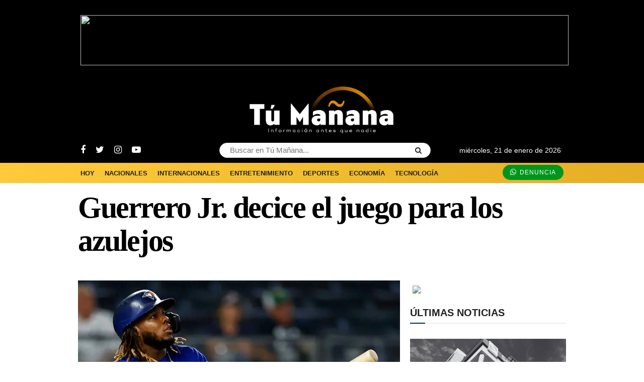

--- FILE ---
content_type: text/html; charset=UTF-8
request_url: https://diariotumanana.com/guerrero-jr-decice-el-juego-para-los-azulejos/
body_size: 38729
content:
<!doctype html>
<!--[if lt IE 7]> <html class="no-js lt-ie9 lt-ie8 lt-ie7" lang="es"> <![endif]-->
<!--[if IE 7]>    <html class="no-js lt-ie9 lt-ie8" lang="es"> <![endif]-->
<!--[if IE 8]>    <html class="no-js lt-ie9" lang="es"> <![endif]-->
<!--[if IE 9]>    <html class="no-js lt-ie10" lang="es"> <![endif]-->
<!--[if gt IE 8]><!--> <html class="no-js" lang="es"> <!--<![endif]-->
<head>
	<!-- Adsense --><script async src="https://pagead2.googlesyndication.com/pagead/js/adsbygoogle.js?client=ca-pub-5607614378351715" crossorigin="anonymous"></script><!-- End Adsense -->
	<!-- Google Tag Manager --><script>(function(w,d,s,l,i){w[l]=w[l]||[];w[l].push({'gtm.start':new Date().getTime(),event:'gtm.js'});var f=d.getElementsByTagName(s)[0],j=d.createElement(s),dl=l!='dataLayer'?'&l='+l:'';j.async=true;j.src='https://www.googletagmanager.com/gtm.js?id='+i+dl;f.parentNode.insertBefore(j,f);})(window,document,'script','dataLayer','GTM-WXZD2LW5');</script><!-- End Google Tag Manager -->
    <meta http-equiv="Content-Type" content="text/html; charset=UTF-8" />
    <meta name='viewport' content='width=device-width, initial-scale=1, user-scalable=yes' />
    <link rel="profile" href="http://gmpg.org/xfn/11" />
    <link rel="pingback" href="https://diariotumanana.com/xmlrpc.php" />
	<!-- Before head --><meta name='robots' content='index, follow, max-image-preview:large, max-snippet:-1, max-video-preview:-1' />
<meta property="og:type" content="article">
<meta property="og:title" content="Guerrero Jr. decice el juego para los azulejos">
<meta property="og:site_name" content="Diario Tú Mañana">
<meta property="og:description" content="Vladimir Guerrero Jr. sacudió un sencillo que dio la victoria a los Azulejos de Toronto el martes luego de venir">
<meta property="og:url" content="https://diariotumanana.com/guerrero-jr-decice-el-juego-para-los-azulejos/">
<meta property="og:locale" content="es_ES">
<meta property="og:image" content="https://diariotumanana.com/wp-content/uploads/2022/06/Guerrero-Jr.-decice-el-juego-para-los-azulejos.webp">
<meta property="og:image:height" content="799">
<meta property="og:image:width" content="1200">
<meta property="article:published_time" content="2022-06-29T16:33:49-04:00">
<meta property="article:modified_time" content="2022-06-29T16:33:49-04:00">
<meta property="article:section" content="Deportes">
<meta property="article:tag" content="6-5 a los Medias Rojas de Boston">
<meta property="article:tag" content="Alejandro Kirk">
<meta property="article:tag" content="Azulejos de Toronto">
<meta property="article:tag" content="Vladimir Guerrero Jr">
<meta name="twitter:card" content="summary_large_image">
<meta name="twitter:title" content="Guerrero Jr. decice el juego para los azulejos">
<meta name="twitter:description" content="Vladimir Guerrero Jr. sacudió un sencillo que dio la victoria a los Azulejos de Toronto el martes luego de venir">
<meta name="twitter:url" content="https://diariotumanana.com/guerrero-jr-decice-el-juego-para-los-azulejos/">
<meta name="twitter:site" content="">
<meta name="twitter:image:src" content="https://diariotumanana.com/wp-content/uploads/2022/06/Guerrero-Jr.-decice-el-juego-para-los-azulejos.webp">
<meta name="twitter:image:width" content="1200">
<meta name="twitter:image:height" content="799">
			<script type="text/javascript">
			  var jnews_ajax_url = '/?ajax-request=jnews'
			</script>
			<script type="text/javascript">;function _0x38fb(){var e=["test","not all","2534555zorCnz","jnewsadmin","duration","src","isObjectSame","border","deferasync","Content-type","createEventObject","animateScroll","addEventListener","fireEvent","extend","winLoad","XMLHttpRequest","zIndex","assign","status","noop","fireOnce","height","left","12gAdIPx","101246FQefUV","media","jnews","number","100000","jnewsHelper","undefined","fps","stop","10px","doc","GET","removeAttribute","getTime","defineProperty","object","jnewsDataStorage","length","instr","mozRequestAnimationFrame","toPrecision","offsetWidth","createElement","Start","complete","mozCancelAnimationFrame","getStorage","addClass","async","get","eventType","getCookie","setTime","replaceWith","function","body","initCustomEvent","100px","setRequestHeader","getNotice","delete","isVisible","setStorage","43614jhTJtr","push","getWidth","currentTime","cancelAnimationFrame","concat","set","oRequestAnimationFrame","removeClass","expired","finish","stringify","getMessage","fixed","passiveOption","win","windowWidth","readyState","_storage","708rWBIKo","hasClass","assets","classListSupport","backgroundColor","4710RtivRm","remove","indexOf","ajax","boot","hasOwnProperty","removeItem","End","removeEvents","move","triggerEvents","open","white","=; Path=/; Expires=Thu, 01 Jan 1970 00:00:01 GMT;","dispatchEvent","create_js","forEach","start","split","classList","getItem","url","cookie","charAt","supportsPassive","unwrap","POST","measure","width","slice","expiredStorage","splice","style[media]","1px solid black","style","innerText","application/x-www-form-urlencoded","globalBody","parse","mark","call","msCancelRequestAnimationFrame","toLowerCase","floor","textContent","includes","load_assets","docEl","clientWidth","docReady","windowHeight","getParents","166101JIiUDd","top","substring","dataStorage","appendChild","attachEvent","11px","eraseCookie","jnews-","removeEventListener","getElementsByTagName","120px","scrollTo","scrollTop","parentNode","reduce","file_version_checker","getBoundingClientRect","getElementById","defer","callback","setAttribute","3096592oHHaVv","size","add","fontSize","post","getText","className","webkitRequestAnimationFrame","touchstart","33985nPTnSG","response","join","createEvent","library","position","addEvents","CustomEvent","offsetHeight","has","prototype","requestAnimationFrame","344996XfYrVf","change","innerWidth","easeInOutQuad","objKeys","toUTCString","httpBuildQuery","clientHeight","webkitCancelRequestAnimationFrame","increment","20px","; path=/","setItem","fpsTable"];return(_0x38fb=function(){return e})()}function _0x4649(e,t){var n=_0x38fb();return(_0x4649=function(e,t){return n[e-=283]})(e,t)}var _0x212417=_0x4649;(function(e,t){for(var n=_0x4649,r=_0x38fb();;)try{if(375746===-parseInt(n(290))/1+-parseInt(n(452))/2+-parseInt(n(409))/3*(parseInt(n(289))/4)+-parseInt(n(468))/5+parseInt(n(352))/6*(-parseInt(n(440))/7)+-parseInt(n(431))/8+parseInt(n(333))/9*(parseInt(n(357))/10))break;r.push(r.shift())}catch(e){r.push(r.shift())}})(),window[_0x212417(292)]=window[_0x212417(292)]||{},window[_0x212417(292)][_0x212417(444)]=window.jnews[_0x212417(444)]||{},window[_0x212417(292)].library=function(){"use strict";var e=_0x212417,t=this;t[e(348)]=window,t.doc=document,t[e(285)]=function(){},t[e(394)]=t[e(300)][e(419)](e(325))[0],t[e(394)]=t[e(394)]?t[e(394)]:t[e(300)],t.win[e(306)]=t.win[e(306)]||{_storage:new WeakMap,put:function(t,n,r){var i=e;!this._storage[i(449)](t)&&this[i(351)][i(339)](t,new Map),this[i(351)][i(319)](t)[i(339)](n,r)},get:function(t,n){var r=e;return this._storage[r(319)](t)[r(319)](n)},has:function(t,n){var r=e;return this[r(351)].has(t)&&this._storage[r(319)](t)[r(449)](n)},remove:function(t,n){var r=e,i=this[r(351)].get(t).delete(n);return 0===!this[r(351)][r(319)](t)[r(432)]&&this[r(351)][r(330)](t),i}},t[e(349)]=function(){var n=e;return t.win[n(454)]||t[n(404)][n(405)]||t[n(394)][n(405)]},t[e(407)]=function(){var n=e;return t[n(348)].innerHeight||t[n(404)][n(459)]||t[n(394)][n(459)]},t.requestAnimationFrame=t[e(348)][e(451)]||t.win[e(438)]||t.win[e(309)]||t.win.msRequestAnimationFrame||window[e(340)]||function(e){return setTimeout(e,1e3/60)},t[e(337)]=t[e(348)][e(337)]||t.win.webkitCancelAnimationFrame||t.win[e(460)]||t[e(348)][e(315)]||t[e(348)][e(398)]||t[e(348)].oCancelRequestAnimationFrame||function(e){clearTimeout(e)},t[e(355)]=e(376)in document[e(312)]("_"),t[e(353)]=t[e(355)]?function(t,n){return t[e(376)].contains(n)}:function(t,n){var r=e;return t[r(437)][r(359)](n)>=0},t[e(317)]=t[e(355)]?function(n,r){var i=e;!t[i(353)](n,r)&&n[i(376)][i(433)](r)}:function(n,r){var i=e;!t[i(353)](n,r)&&(n[i(437)]+=" "+r)},t[e(341)]=t[e(355)]?function(n,r){var i=e;t.hasClass(n,r)&&n[i(376)][i(358)](r)}:function(n,r){var i=e;t[i(353)](n,r)&&(n[i(437)]=n[i(437)].replace(r,""))},t[e(456)]=function(t){var n=e,r=[];for(var i in t)Object[n(450)][n(362)][n(397)](t,i)&&r[n(334)](i);return r},t[e(472)]=function(t,n){var r=e,i=!0;return JSON[r(344)](t)!==JSON[r(344)](n)&&(i=!1),i},t[e(480)]=function(){for(var t,n,r,i=e,o=arguments[0]||{},a=1,s=arguments[i(307)];a<s;a++)if(null!==(t=arguments[a]))for(n in t)o!==(r=t[n])&&void 0!==r&&(o[n]=r);return o},t[e(412)]=t[e(348)].jnewsDataStorage,t[e(331)]=function(t){var n=e;return 0!==t[n(311)]&&0!==t[n(448)]||t[n(426)]()[n(307)]},t.getHeight=function(t){var n=e;return t[n(448)]||t[n(459)]||t[n(426)]()[n(287)]},t[e(335)]=function(t){var n=e;return t.offsetWidth||t.clientWidth||t[n(426)]()[n(385)]},t[e(381)]=!1;try{var n=Object[e(304)]({},"passive",{get:function(){t[e(381)]=!0}});"createEvent"in t[e(300)]?t[e(348)][e(478)]("test",null,n):e(479)in t[e(300)]&&t[e(348)].attachEvent(e(466),null)}catch(e){}t[e(347)]=!!t[e(381)]&&{passive:!0},t[e(332)]=function(t,n){var r=e;t=r(417)+t;var i={expired:Math.floor(((new Date)[r(303)]()+432e5)/1e3)};n=Object[r(283)](i,n);localStorage[r(464)](t,JSON[r(344)](n))},t[e(316)]=function(t){var n=e;t=n(417)+t;var r=localStorage.getItem(t);return null!==r&&0<r[n(307)]?JSON[n(395)](localStorage[n(377)](t)):{}},t[e(387)]=function(){var n,r=e,i=r(417);for(var o in localStorage)o[r(359)](i)>-1&&(n=t[r(316)](o.replace(i,"")),r(296)!==n[r(342)]&&n.expired<Math[r(400)]((new Date).getTime()/1e3)&&localStorage[r(363)](o))},t[e(446)]=function(n,r,i){var o=e;for(var a in r){var s=[o(439),"touchmove"][o(359)](a)>=0&&!i&&t[o(347)];o(443)in t[o(300)]?n[o(478)](a,r[a],s):"fireEvent"in t[o(300)]&&n[o(414)]("on"+a,r[a])}},t[e(365)]=function(n,r){var i=e;for(var o in r)"createEvent"in t[i(300)]?n[i(418)](o,r[o]):i(479)in t[i(300)]&&n.detachEvent("on"+o,r[o])},t[e(367)]=function(n,r,i){var o,a=e;i=i||{detail:null};return"createEvent"in t[a(300)]?((o=t[a(300)][a(443)](a(447))||new CustomEvent(r)).initCustomEvent&&o[a(326)](r,!0,!1,i),void n[a(371)](o)):a(479)in t[a(300)]?((o=t[a(300)][a(476)]())[a(320)]=r,void n[a(479)]("on"+o.eventType,o)):void 0},t[e(408)]=function(n,r){var i=e;void 0===r&&(r=t[i(300)]);for(var o=[],a=n.parentNode,s=!1;!s;)if(a){var c=a;c.querySelectorAll(r)[i(307)]?s=!0:(o[i(334)](c),a=c[i(423)])}else o=[],s=!0;return o},t[e(373)]=function(t,n,r){for(var i=e,o=0,a=t.length;o<a;o++)n[i(397)](r,t[o],o)},t[e(436)]=function(t){var n=e;return t[n(392)]||t[n(401)]},t.setText=function(t,n){var r=e,i=r(305)===typeof n?n[r(392)]||n.textContent:n;t[r(392)]&&(t.innerText=i),t[r(401)]&&(t.textContent=i)},t[e(458)]=function(n){var r=e;return t.objKeys(n)[r(424)](function e(n){var r=_0x4649,i=arguments[r(307)]>1&&void 0!==arguments[1]?arguments[1]:null;return function(o,a){var s=r,c=n[a];a=encodeURIComponent(a);var u=i?"".concat(i,"[")[s(338)](a,"]"):a;return null==c||typeof c===s(324)?(o[s(334)](""[s(338)](u,"=")),o):[s(293),"boolean","string"][s(402)](typeof c)?(o[s(334)](""[s(338)](u,"=")[s(338)](encodeURIComponent(c))),o):(o[s(334)](t[s(456)](c)[s(424)](e(c,u),[])[s(442)]("&")),o)}}(n),[]).join("&")},t[e(319)]=function(n,r,i,o){var a=e;return i=a(324)===typeof i?i:t.noop,t[a(360)]("GET",n,r,i,o)},t[e(435)]=function(n,r,i,o){var a=e;return i=a(324)===typeof i?i:t.noop,t[a(360)](a(383),n,r,i,o)},t[e(360)]=function(n,r,i,o,a){var s=e,c=new XMLHttpRequest,u=r,f=t[s(458)](i),d=[s(301),s(383)];if(n=-1!=d.indexOf(n)?n:s(301),c[s(368)](n,u+("GET"==n?"?"+f:""),!0),"POST"==n&&c[s(328)](s(475),s(393)),c[s(328)]("X-Requested-With",s(482)),c.onreadystatechange=function(){var e=s;4===c[e(350)]&&200<=c[e(284)]&&300>c[e(284)]&&e(324)===typeof o&&o[e(397)](void 0,c[e(441)])},s(296)!==typeof a&&!a){return{xhr:c,send:function(){c.send("POST"==n?f:null)}}}return c.send(s(383)==n?f:null),{xhr:c}},t[e(421)]=function(n,r,i){var o=e;function a(e,t,n){var r=o;this.start=this[r(445)](),this.change=e-this[r(374)],this[r(336)]=0,this.increment=20,this[r(470)]=r(296)===typeof n?500:n,this[r(429)]=t,this.finish=!1,this[r(477)]()}return Math[o(455)]=function(e,t,n,r){return(e/=r/2)<1?n/2*e*e+t:-n/2*(--e*(e-2)-1)+t},a.prototype[o(298)]=function(){this[o(343)]=!0},a[o(450)].move=function(e){var n=o;t[n(300)].documentElement[n(422)]=e,t[n(394)].parentNode[n(422)]=e,t.globalBody[n(422)]=e},a.prototype[o(445)]=function(){var e=o;return t[e(300)].documentElement[e(422)]||t.globalBody[e(423)][e(422)]||t[e(394)].scrollTop},a.prototype[o(477)]=function(){var e=o;this.currentTime+=this[e(461)];var n=Math.easeInOutQuad(this[e(336)],this[e(374)],this[e(453)],this[e(470)]);this[e(366)](n),this[e(336)]<this[e(470)]&&!this[e(343)]?t[e(451)].call(t[e(348)],this[e(477)].bind(this)):this[e(429)]&&"function"==typeof this[e(429)]&&this[e(429)]()},new a(n,r,i)},t[e(382)]=function(n){var r,i=e,o=n;t.forEach(n,(function(e,t){r?r+=e:r=e})),o[i(323)](r)},t.performance={start:function(t){var n=e;performance.mark(t+n(313))},stop:function(t){var n=e;performance[n(396)](t+"End"),performance[n(384)](t,t+n(313),t+n(364))}},t[e(297)]=function(){var e=0,n=0,r=0;!function(){var i=_0x4649,o=e=0,a=0,s=0,c=document[i(427)](i(465)),u=function(e){var n=i;typeof document[n(419)](n(325))[0]===n(296)?t[n(451)][n(397)](t[n(348)],(function(){u(e)})):document.getElementsByTagName(n(325))[0][n(413)](e)};null===c&&((c=document.createElement("div"))[i(391)].position=i(346),c[i(391)][i(410)]=i(420),c[i(391)][i(288)]=i(299),c[i(391)][i(385)]=i(327),c[i(391)].height=i(462),c[i(391)][i(473)]=i(390),c.style[i(434)]=i(415),c[i(391)][i(483)]=i(294),c[i(391)][i(356)]=i(369),c.id=i(465),u(c));var f=function(){var u=i;r++,n=Date.now(),(a=(r/(s=(n-e)/1e3))[u(310)](2))!=o&&(o=a,c.innerHTML=o+"fps"),1<s&&(e=n,r=0),t.requestAnimationFrame.call(t.win,f)};f()}()},t[e(308)]=function(t,n){for(var r=e,i=0;i<n.length;i++)if(-1!==t[r(399)]()[r(359)](n[i].toLowerCase()))return!0},t[e(481)]=function(n,r){var i=e;function o(e){var i=_0x4649;if(i(314)===t[i(300)][i(350)]||"interactive"===t[i(300)].readyState)return!e||r?setTimeout(n,r||1):n(e),1}o()||t[i(446)](t.win,{load:o})},t[e(406)]=function(n,r){var i=e;function o(e){var i=_0x4649;if(i(314)===t[i(300)][i(350)]||"interactive"===t[i(300)].readyState)return!e||r?setTimeout(n,r||1):n(e),1}o()||t[i(446)](t.doc,{DOMContentLoaded:o})},t[e(286)]=function(){var n=e;t[n(406)]((function(){var e=n;t[e(354)]=t.assets||[],t[e(354)][e(307)]&&(t[e(361)](),t[e(403)]())}),50)},t[e(361)]=function(){var n=e;t[n(307)]&&t[n(300)].querySelectorAll(n(389))[n(373)]((function(e){var t=n;t(467)==e.getAttribute("media")&&e[t(302)](t(291))}))},t[e(372)]=function(n,r){var i=e,o=t[i(300)][i(312)]("script");switch(o[i(430)](i(471),n),r){case i(428):o[i(430)]("defer",!0);break;case i(318):o[i(430)](i(318),!0);break;case i(474):o[i(430)](i(428),!0),o[i(430)](i(318),!0)}t.globalBody.appendChild(o)},t[e(403)]=function(){var n=e;"object"==typeof t.assets&&t[n(373)](t[n(354)][n(386)](0),(function(e,r){var i=n,o="";e.defer&&(o+="defer"),e.async&&(o+=i(318)),t.create_js(e[i(378)],o);var a=t.assets[i(359)](e);a>-1&&t[i(354)][i(388)](a,1)})),t[n(354)]=jnewsoption.au_scripts=window.jnewsads=[]},t.setCookie=function(t,n,r){var i=e,o="";if(r){var a=new Date;a[i(322)](a[i(303)]()+24*r*60*60*1e3),o="; expires="+a[i(457)]()}document[i(379)]=t+"="+(n||"")+o+i(463)},t[e(321)]=function(t){for(var n=e,r=t+"=",i=document[n(379)][n(375)](";"),o=0;o<i[n(307)];o++){for(var a=i[o];" "==a[n(380)](0);)a=a.substring(1,a[n(307)]);if(0==a[n(359)](r))return a[n(411)](r[n(307)],a[n(307)])}return null},t[e(416)]=function(t){var n=e;document[n(379)]=t+n(370)},t[e(406)]((function(){var n=e;t.globalBody=t[n(394)]==t[n(300)]?t[n(300)][n(419)]("body")[0]:t[n(394)],t.globalBody=t[n(394)]?t[n(394)]:t.doc})),t[e(481)]((function(){var n=e;t[n(481)]((function(){var e=n,r=!1;if(e(296)!==typeof window[e(469)])if(void 0!==window[e(425)]){var i=t[e(456)](window[e(425)]);i[e(307)]?i[e(373)]((function(t){!r&&"10.0.4"!==window[e(425)][t]&&(r=!0)})):r=!0}else r=!0;r&&(window[e(295)][e(345)](),window[e(295)][e(329)]())}),2500)}))},window[_0x212417(292)].library=new(window.jnews[_0x212417(444)]);</script><script type="module">;const _0x35e8cf=_0x3f40;let t,e;function _0x3f40(e,t){const n=_0x47e9();return(_0x3f40=function(e,t){return n[e-=162]})(e,t)}!function(e,t){const n=_0x3f40,c=_0x47e9();for(;;)try{if(656225===parseInt(n(207))/1*(parseInt(n(196))/2)+parseInt(n(195))/3*(-parseInt(n(172))/4)+-parseInt(n(194))/5+-parseInt(n(171))/6*(parseInt(n(220))/7)+-parseInt(n(218))/8+-parseInt(n(173))/9+-parseInt(n(217))/10*(-parseInt(n(177))/11))break;c.push(c.shift())}catch(e){c.push(c.shift())}}();const n=new Set,o=document[_0x35e8cf(163)]("link"),i=o[_0x35e8cf(175)]&&o.relList[_0x35e8cf(179)]&&o[_0x35e8cf(175)].supports(_0x35e8cf(199))&&window[_0x35e8cf(203)]&&_0x35e8cf(164)in IntersectionObserverEntry[_0x35e8cf(184)],s=_0x35e8cf(208)in document.body[_0x35e8cf(213)],a=_0x35e8cf(225)in document.body.dataset,r=_0x35e8cf(186)in document[_0x35e8cf(162)][_0x35e8cf(213)],c=_0x35e8cf(178)in document.body[_0x35e8cf(213)],d=1111;let l=65,u=!1,f=!1,m=!1;if(_0x35e8cf(188)in document.body.dataset){const e=document[_0x35e8cf(162)][_0x35e8cf(213)].instantIntensity;if(_0x35e8cf(189)==e[_0x35e8cf(224)](0,_0x35e8cf(189).length))u=!0,_0x35e8cf(204)==e&&(f=!0);else if("viewport"==e.substr(0,"viewport"[_0x35e8cf(197)]))navigator[_0x35e8cf(223)]&&(navigator[_0x35e8cf(223)].saveData||navigator[_0x35e8cf(223)][_0x35e8cf(170)]&&navigator.connection.effectiveType.includes("2g"))||("viewport"==e?document[_0x35e8cf(183)][_0x35e8cf(185)]*document.documentElement.clientHeight<45e4&&(m=!0):_0x35e8cf(168)==e&&(m=!0));else{const t=parseInt(e);isNaN(t)||(l=t)}}if(i){const n={capture:!0,passive:!0};if(f||document[_0x35e8cf(169)]("touchstart",(function(t){const n=_0x35e8cf;e=performance[n(206)]();const c=t[n(202)][n(174)]("a");h(c)&&v(c[n(209)])}),n),u?c||document[_0x35e8cf(169)](_0x35e8cf(189),(function(e){const t=_0x35e8cf,n=e.target[t(174)]("a");h(n)&&v(n.href)}),n):document[_0x35e8cf(169)](_0x35e8cf(227),(function(n){const c=_0x35e8cf;if(performance[c(206)]()-e<d)return;if(!(c(174)in n.target))return;const o=n[c(202)][c(174)]("a");h(o)&&(o.addEventListener(c(210),p,{passive:!0}),t=setTimeout((()=>{v(o.href),t=void 0}),l))}),n),c&&document[_0x35e8cf(169)](_0x35e8cf(189),(function(t){const n=_0x35e8cf;if(performance[n(206)]()-e<d)return;const c=t[n(202)][n(174)]("a");if(t[n(215)]>1||t[n(198)]||t[n(176)])return;if(!c)return;c[n(169)](n(167),(function(e){const t=n;1337!=e[t(191)]&&e[t(200)]()}),{capture:!0,passive:!1,once:!0});const o=new MouseEvent("click",{view:window,bubbles:!0,cancelable:!1,detail:1337});c[n(212)](o)}),n),m){let e;(e=window[_0x35e8cf(166)]?e=>{requestIdleCallback(e,{timeout:1500})}:e=>{e()})((()=>{const e=_0x35e8cf,t=new IntersectionObserver((e=>{e.forEach((e=>{const n=_0x3f40;if(e[n(164)]){const c=e[n(202)];t.unobserve(c),v(c.href)}}))}));document.querySelectorAll("a")[e(219)]((n=>{const c=e;h(n)&&t[c(165)](n)}))}))}}function _0x47e9(){const e=["link","instant","2582970XkBesO","1656636ODGqYy","2wNGplE","length","metaKey","prefetch","preventDefault","noInstant","target","IntersectionObserver","mousedown-only","protocol","now","302363dCSIDH","instantAllowQueryString","href","mouseout","hash","dispatchEvent","dataset","relatedTarget","which","appendChild","20345810zqbqqx","6162464eIRZZe","forEach","14XknXXM","http:","head","connection","substr","instantAllowExternalLinks","includes","mouseover","body","createElement","isIntersecting","observe","requestIdleCallback","click","viewport-all","addEventListener","effectiveType","2990136GyqEsA","8ENOnyf","2945358lZqPdJ","closest","relList","ctrlKey","22aAcwkE","instantMousedownShortcut","supports","https:","search","has","documentElement","prototype","clientWidth","instantWhitelist","add","instantIntensity","mousedown","pathname","detail"];return(_0x47e9=function(){return e})()}function p(e){const n=_0x35e8cf;e[n(214)]&&e[n(202)].closest("a")==e[n(214)][n(174)]("a")||t&&(clearTimeout(t),t=void 0)}function h(e){const t=_0x35e8cf;if(e&&e[t(209)]&&(!r||t(193)in e[t(213)])&&(a||e.origin==location.origin||t(193)in e[t(213)])&&["http:","https:"][t(226)](e[t(205)])&&(t(221)!=e[t(205)]||t(180)!=location[t(205)])&&(s||!e.search||t(193)in e[t(213)])&&!(e[t(211)]&&e.pathname+e[t(181)]==location[t(190)]+location[t(181)]||t(201)in e.dataset))return!0}function v(e){const t=_0x35e8cf;if(n[t(182)](e))return;const c=document[t(163)](t(192));c.rel=t(199),c[t(209)]=e,document[t(222)][t(216)](c),n[t(187)](e)}</script>
	<!-- This site is optimized with the Yoast SEO plugin v26.8 - https://yoast.com/product/yoast-seo-wordpress/ -->
	<title>Guerrero Jr. decice el juego para los azulejos | Diario Tú Mañana</title>
	<meta name="description" content="Guerrero Jr. sacudió un sencillo que dio la victoria a los Azulejos de Toronto luego de venir desde atrás para imponerse." />
	<link rel="canonical" href="https://diariotumanana.com/guerrero-jr-decice-el-juego-para-los-azulejos/" />
	<meta property="og:locale" content="es_ES" />
	<meta property="og:type" content="article" />
	<meta property="og:title" content="Guerrero Jr. decice el juego para los azulejos | Diario Tú Mañana" />
	<meta property="og:description" content="Guerrero Jr. sacudió un sencillo que dio la victoria a los Azulejos de Toronto luego de venir desde atrás para imponerse." />
	<meta property="og:url" content="https://diariotumanana.com/guerrero-jr-decice-el-juego-para-los-azulejos/" />
	<meta property="og:site_name" content="Diario Tú Mañana" />
	<meta property="article:published_time" content="2022-06-29T20:33:49+00:00" />
	<meta property="og:image" content="https://diariotumanana.com/wp-content/uploads/2022/06/Guerrero-Jr.-decice-el-juego-para-los-azulejos.webp" />
	<meta property="og:image:width" content="1200" />
	<meta property="og:image:height" content="799" />
	<meta property="og:image:type" content="image/webp" />
	<meta name="author" content="Diario Tu Mañana" />
	<meta name="twitter:card" content="summary_large_image" />
	<meta name="twitter:label1" content="Escrito por" />
	<meta name="twitter:data1" content="Diario Tu Mañana" />
	<meta name="twitter:label2" content="Tiempo de lectura" />
	<meta name="twitter:data2" content="1 minuto" />
	<script type="application/ld+json" class="yoast-schema-graph">{"@context":"https://schema.org","@graph":[{"@type":"Article","@id":"https://diariotumanana.com/guerrero-jr-decice-el-juego-para-los-azulejos/#article","isPartOf":{"@id":"https://diariotumanana.com/guerrero-jr-decice-el-juego-para-los-azulejos/"},"author":{"name":"Diario Tu Mañana","@id":"https://diariotumanana.com/#/schema/person/2d0fab7ca56c03b153a9a876272fdd5d"},"headline":"Guerrero Jr. decice el juego para los azulejos","datePublished":"2022-06-29T20:33:49+00:00","mainEntityOfPage":{"@id":"https://diariotumanana.com/guerrero-jr-decice-el-juego-para-los-azulejos/"},"wordCount":223,"commentCount":0,"publisher":{"@id":"https://diariotumanana.com/#organization"},"image":{"@id":"https://diariotumanana.com/guerrero-jr-decice-el-juego-para-los-azulejos/#primaryimage"},"thumbnailUrl":"https://diariotumanana.com/wp-content/uploads/2022/06/Guerrero-Jr.-decice-el-juego-para-los-azulejos.webp","keywords":["6-5 a los Medias Rojas de Boston","Alejandro Kirk","Azulejos de Toronto","Vladimir Guerrero Jr"],"articleSection":["Deportes"],"inLanguage":"es","potentialAction":[{"@type":"CommentAction","name":"Comment","target":["https://diariotumanana.com/guerrero-jr-decice-el-juego-para-los-azulejos/#respond"]}]},{"@type":"WebPage","@id":"https://diariotumanana.com/guerrero-jr-decice-el-juego-para-los-azulejos/","url":"https://diariotumanana.com/guerrero-jr-decice-el-juego-para-los-azulejos/","name":"Guerrero Jr. decice el juego para los azulejos | Diario Tú Mañana","isPartOf":{"@id":"https://diariotumanana.com/#website"},"primaryImageOfPage":{"@id":"https://diariotumanana.com/guerrero-jr-decice-el-juego-para-los-azulejos/#primaryimage"},"image":{"@id":"https://diariotumanana.com/guerrero-jr-decice-el-juego-para-los-azulejos/#primaryimage"},"thumbnailUrl":"https://diariotumanana.com/wp-content/uploads/2022/06/Guerrero-Jr.-decice-el-juego-para-los-azulejos.webp","datePublished":"2022-06-29T20:33:49+00:00","description":"Guerrero Jr. sacudió un sencillo que dio la victoria a los Azulejos de Toronto luego de venir desde atrás para imponerse.","breadcrumb":{"@id":"https://diariotumanana.com/guerrero-jr-decice-el-juego-para-los-azulejos/#breadcrumb"},"inLanguage":"es","potentialAction":[{"@type":"ReadAction","target":["https://diariotumanana.com/guerrero-jr-decice-el-juego-para-los-azulejos/"]}]},{"@type":"ImageObject","inLanguage":"es","@id":"https://diariotumanana.com/guerrero-jr-decice-el-juego-para-los-azulejos/#primaryimage","url":"https://diariotumanana.com/wp-content/uploads/2022/06/Guerrero-Jr.-decice-el-juego-para-los-azulejos.webp","contentUrl":"https://diariotumanana.com/wp-content/uploads/2022/06/Guerrero-Jr.-decice-el-juego-para-los-azulejos.webp","width":1200,"height":799,"caption":"Guerrero Jr. decice el juego para los azulejos"},{"@type":"BreadcrumbList","@id":"https://diariotumanana.com/guerrero-jr-decice-el-juego-para-los-azulejos/#breadcrumb","itemListElement":[{"@type":"ListItem","position":1,"name":"Portada","item":"https://diariotumanana.com/"},{"@type":"ListItem","position":2,"name":"Guerrero Jr. decice el juego para los azulejos"}]},{"@type":"WebSite","@id":"https://diariotumanana.com/#website","url":"https://diariotumanana.com/","name":"Diario Tú Mañana","description":"Información antes que nadie","publisher":{"@id":"https://diariotumanana.com/#organization"},"potentialAction":[{"@type":"SearchAction","target":{"@type":"EntryPoint","urlTemplate":"https://diariotumanana.com/?s={search_term_string}"},"query-input":{"@type":"PropertyValueSpecification","valueRequired":true,"valueName":"search_term_string"}}],"inLanguage":"es"},{"@type":"Organization","@id":"https://diariotumanana.com/#organization","name":"Diario Tú Mañana","url":"https://diariotumanana.com/","logo":{"@type":"ImageObject","inLanguage":"es","@id":"https://diariotumanana.com/#/schema/logo/image/","url":"https://diariotumanana.com/wp-content/uploads/2022/06/Diario-tu-mañana-logo-222.png","contentUrl":"https://diariotumanana.com/wp-content/uploads/2022/06/Diario-tu-mañana-logo-222.png","width":1568,"height":536,"caption":"Diario Tú Mañana"},"image":{"@id":"https://diariotumanana.com/#/schema/logo/image/"}},{"@type":"Person","@id":"https://diariotumanana.com/#/schema/person/2d0fab7ca56c03b153a9a876272fdd5d","name":"Diario Tu Mañana","image":{"@type":"ImageObject","inLanguage":"es","@id":"https://diariotumanana.com/#/schema/person/image/","url":"https://secure.gravatar.com/avatar/8c8fcbaa64cf8278833dcf16e42f2d567df3a0e853c1c97cd978f873bc6ccb2c?s=96&d=mm&r=g","contentUrl":"https://secure.gravatar.com/avatar/8c8fcbaa64cf8278833dcf16e42f2d567df3a0e853c1c97cd978f873bc6ccb2c?s=96&d=mm&r=g","caption":"Diario Tu Mañana"}}]}</script>
	<!-- / Yoast SEO plugin. -->


<link rel='dns-prefetch' href='//players.brightcove.net' />
<link rel='dns-prefetch' href='//secure.gravatar.com' />
<link rel='dns-prefetch' href='//stats.wp.com' />
<link rel='dns-prefetch' href='//jetpack.wordpress.com' />
<link rel='dns-prefetch' href='//s0.wp.com' />
<link rel='dns-prefetch' href='//public-api.wordpress.com' />
<link rel='dns-prefetch' href='//0.gravatar.com' />
<link rel='dns-prefetch' href='//1.gravatar.com' />
<link rel='dns-prefetch' href='//2.gravatar.com' />
<link rel='dns-prefetch' href='//widgets.wp.com' />
<link rel="alternate" type="application/rss+xml" title="Diario Tú Mañana &raquo; Feed" href="https://diariotumanana.com/feed/" />
<link rel="alternate" type="application/rss+xml" title="Diario Tú Mañana &raquo; Feed de los comentarios" href="https://diariotumanana.com/comments/feed/" />
<script type="text/javascript" id="wpp-js" src="https://diariotumanana.com/wp-content/plugins/wordpress-popular-posts/assets/js/wpp.min.js?ver=7.3.6" data-sampling="0" data-sampling-rate="100" data-api-url="https://diariotumanana.com/wp-json/wordpress-popular-posts" data-post-id="5811" data-token="9672e72cd4" data-lang="0" data-debug="0"></script>
<link rel="alternate" title="oEmbed (JSON)" type="application/json+oembed" href="https://diariotumanana.com/wp-json/oembed/1.0/embed?url=https%3A%2F%2Fdiariotumanana.com%2Fguerrero-jr-decice-el-juego-para-los-azulejos%2F" />
<link rel="alternate" title="oEmbed (XML)" type="text/xml+oembed" href="https://diariotumanana.com/wp-json/oembed/1.0/embed?url=https%3A%2F%2Fdiariotumanana.com%2Fguerrero-jr-decice-el-juego-para-los-azulejos%2F&#038;format=xml" />
<style id='wp-img-auto-sizes-contain-inline-css' type='text/css'>
img:is([sizes=auto i],[sizes^="auto," i]){contain-intrinsic-size:3000px 1500px}
/*# sourceURL=wp-img-auto-sizes-contain-inline-css */
</style>
<style id='wp-emoji-styles-inline-css' type='text/css'>

	img.wp-smiley, img.emoji {
		display: inline !important;
		border: none !important;
		box-shadow: none !important;
		height: 1em !important;
		width: 1em !important;
		margin: 0 0.07em !important;
		vertical-align: -0.1em !important;
		background: none !important;
		padding: 0 !important;
	}
/*# sourceURL=wp-emoji-styles-inline-css */
</style>
<style id='wp-block-library-inline-css' type='text/css'>
:root{--wp-block-synced-color:#7a00df;--wp-block-synced-color--rgb:122,0,223;--wp-bound-block-color:var(--wp-block-synced-color);--wp-editor-canvas-background:#ddd;--wp-admin-theme-color:#007cba;--wp-admin-theme-color--rgb:0,124,186;--wp-admin-theme-color-darker-10:#006ba1;--wp-admin-theme-color-darker-10--rgb:0,107,160.5;--wp-admin-theme-color-darker-20:#005a87;--wp-admin-theme-color-darker-20--rgb:0,90,135;--wp-admin-border-width-focus:2px}@media (min-resolution:192dpi){:root{--wp-admin-border-width-focus:1.5px}}.wp-element-button{cursor:pointer}:root .has-very-light-gray-background-color{background-color:#eee}:root .has-very-dark-gray-background-color{background-color:#313131}:root .has-very-light-gray-color{color:#eee}:root .has-very-dark-gray-color{color:#313131}:root .has-vivid-green-cyan-to-vivid-cyan-blue-gradient-background{background:linear-gradient(135deg,#00d084,#0693e3)}:root .has-purple-crush-gradient-background{background:linear-gradient(135deg,#34e2e4,#4721fb 50%,#ab1dfe)}:root .has-hazy-dawn-gradient-background{background:linear-gradient(135deg,#faaca8,#dad0ec)}:root .has-subdued-olive-gradient-background{background:linear-gradient(135deg,#fafae1,#67a671)}:root .has-atomic-cream-gradient-background{background:linear-gradient(135deg,#fdd79a,#004a59)}:root .has-nightshade-gradient-background{background:linear-gradient(135deg,#330968,#31cdcf)}:root .has-midnight-gradient-background{background:linear-gradient(135deg,#020381,#2874fc)}:root{--wp--preset--font-size--normal:16px;--wp--preset--font-size--huge:42px}.has-regular-font-size{font-size:1em}.has-larger-font-size{font-size:2.625em}.has-normal-font-size{font-size:var(--wp--preset--font-size--normal)}.has-huge-font-size{font-size:var(--wp--preset--font-size--huge)}.has-text-align-center{text-align:center}.has-text-align-left{text-align:left}.has-text-align-right{text-align:right}.has-fit-text{white-space:nowrap!important}#end-resizable-editor-section{display:none}.aligncenter{clear:both}.items-justified-left{justify-content:flex-start}.items-justified-center{justify-content:center}.items-justified-right{justify-content:flex-end}.items-justified-space-between{justify-content:space-between}.screen-reader-text{border:0;clip-path:inset(50%);height:1px;margin:-1px;overflow:hidden;padding:0;position:absolute;width:1px;word-wrap:normal!important}.screen-reader-text:focus{background-color:#ddd;clip-path:none;color:#444;display:block;font-size:1em;height:auto;left:5px;line-height:normal;padding:15px 23px 14px;text-decoration:none;top:5px;width:auto;z-index:100000}html :where(.has-border-color){border-style:solid}html :where([style*=border-top-color]){border-top-style:solid}html :where([style*=border-right-color]){border-right-style:solid}html :where([style*=border-bottom-color]){border-bottom-style:solid}html :where([style*=border-left-color]){border-left-style:solid}html :where([style*=border-width]){border-style:solid}html :where([style*=border-top-width]){border-top-style:solid}html :where([style*=border-right-width]){border-right-style:solid}html :where([style*=border-bottom-width]){border-bottom-style:solid}html :where([style*=border-left-width]){border-left-style:solid}html :where(img[class*=wp-image-]){height:auto;max-width:100%}:where(figure){margin:0 0 1em}html :where(.is-position-sticky){--wp-admin--admin-bar--position-offset:var(--wp-admin--admin-bar--height,0px)}@media screen and (max-width:600px){html :where(.is-position-sticky){--wp-admin--admin-bar--position-offset:0px}}

/*# sourceURL=wp-block-library-inline-css */
</style><style id='global-styles-inline-css' type='text/css'>
:root{--wp--preset--aspect-ratio--square: 1;--wp--preset--aspect-ratio--4-3: 4/3;--wp--preset--aspect-ratio--3-4: 3/4;--wp--preset--aspect-ratio--3-2: 3/2;--wp--preset--aspect-ratio--2-3: 2/3;--wp--preset--aspect-ratio--16-9: 16/9;--wp--preset--aspect-ratio--9-16: 9/16;--wp--preset--color--black: #000000;--wp--preset--color--cyan-bluish-gray: #abb8c3;--wp--preset--color--white: #ffffff;--wp--preset--color--pale-pink: #f78da7;--wp--preset--color--vivid-red: #cf2e2e;--wp--preset--color--luminous-vivid-orange: #ff6900;--wp--preset--color--luminous-vivid-amber: #fcb900;--wp--preset--color--light-green-cyan: #7bdcb5;--wp--preset--color--vivid-green-cyan: #00d084;--wp--preset--color--pale-cyan-blue: #8ed1fc;--wp--preset--color--vivid-cyan-blue: #0693e3;--wp--preset--color--vivid-purple: #9b51e0;--wp--preset--gradient--vivid-cyan-blue-to-vivid-purple: linear-gradient(135deg,rgb(6,147,227) 0%,rgb(155,81,224) 100%);--wp--preset--gradient--light-green-cyan-to-vivid-green-cyan: linear-gradient(135deg,rgb(122,220,180) 0%,rgb(0,208,130) 100%);--wp--preset--gradient--luminous-vivid-amber-to-luminous-vivid-orange: linear-gradient(135deg,rgb(252,185,0) 0%,rgb(255,105,0) 100%);--wp--preset--gradient--luminous-vivid-orange-to-vivid-red: linear-gradient(135deg,rgb(255,105,0) 0%,rgb(207,46,46) 100%);--wp--preset--gradient--very-light-gray-to-cyan-bluish-gray: linear-gradient(135deg,rgb(238,238,238) 0%,rgb(169,184,195) 100%);--wp--preset--gradient--cool-to-warm-spectrum: linear-gradient(135deg,rgb(74,234,220) 0%,rgb(151,120,209) 20%,rgb(207,42,186) 40%,rgb(238,44,130) 60%,rgb(251,105,98) 80%,rgb(254,248,76) 100%);--wp--preset--gradient--blush-light-purple: linear-gradient(135deg,rgb(255,206,236) 0%,rgb(152,150,240) 100%);--wp--preset--gradient--blush-bordeaux: linear-gradient(135deg,rgb(254,205,165) 0%,rgb(254,45,45) 50%,rgb(107,0,62) 100%);--wp--preset--gradient--luminous-dusk: linear-gradient(135deg,rgb(255,203,112) 0%,rgb(199,81,192) 50%,rgb(65,88,208) 100%);--wp--preset--gradient--pale-ocean: linear-gradient(135deg,rgb(255,245,203) 0%,rgb(182,227,212) 50%,rgb(51,167,181) 100%);--wp--preset--gradient--electric-grass: linear-gradient(135deg,rgb(202,248,128) 0%,rgb(113,206,126) 100%);--wp--preset--gradient--midnight: linear-gradient(135deg,rgb(2,3,129) 0%,rgb(40,116,252) 100%);--wp--preset--font-size--small: 13px;--wp--preset--font-size--medium: 20px;--wp--preset--font-size--large: 36px;--wp--preset--font-size--x-large: 42px;--wp--preset--spacing--20: 0.44rem;--wp--preset--spacing--30: 0.67rem;--wp--preset--spacing--40: 1rem;--wp--preset--spacing--50: 1.5rem;--wp--preset--spacing--60: 2.25rem;--wp--preset--spacing--70: 3.38rem;--wp--preset--spacing--80: 5.06rem;--wp--preset--shadow--natural: 6px 6px 9px rgba(0, 0, 0, 0.2);--wp--preset--shadow--deep: 12px 12px 50px rgba(0, 0, 0, 0.4);--wp--preset--shadow--sharp: 6px 6px 0px rgba(0, 0, 0, 0.2);--wp--preset--shadow--outlined: 6px 6px 0px -3px rgb(255, 255, 255), 6px 6px rgb(0, 0, 0);--wp--preset--shadow--crisp: 6px 6px 0px rgb(0, 0, 0);}:where(.is-layout-flex){gap: 0.5em;}:where(.is-layout-grid){gap: 0.5em;}body .is-layout-flex{display: flex;}.is-layout-flex{flex-wrap: wrap;align-items: center;}.is-layout-flex > :is(*, div){margin: 0;}body .is-layout-grid{display: grid;}.is-layout-grid > :is(*, div){margin: 0;}:where(.wp-block-columns.is-layout-flex){gap: 2em;}:where(.wp-block-columns.is-layout-grid){gap: 2em;}:where(.wp-block-post-template.is-layout-flex){gap: 1.25em;}:where(.wp-block-post-template.is-layout-grid){gap: 1.25em;}.has-black-color{color: var(--wp--preset--color--black) !important;}.has-cyan-bluish-gray-color{color: var(--wp--preset--color--cyan-bluish-gray) !important;}.has-white-color{color: var(--wp--preset--color--white) !important;}.has-pale-pink-color{color: var(--wp--preset--color--pale-pink) !important;}.has-vivid-red-color{color: var(--wp--preset--color--vivid-red) !important;}.has-luminous-vivid-orange-color{color: var(--wp--preset--color--luminous-vivid-orange) !important;}.has-luminous-vivid-amber-color{color: var(--wp--preset--color--luminous-vivid-amber) !important;}.has-light-green-cyan-color{color: var(--wp--preset--color--light-green-cyan) !important;}.has-vivid-green-cyan-color{color: var(--wp--preset--color--vivid-green-cyan) !important;}.has-pale-cyan-blue-color{color: var(--wp--preset--color--pale-cyan-blue) !important;}.has-vivid-cyan-blue-color{color: var(--wp--preset--color--vivid-cyan-blue) !important;}.has-vivid-purple-color{color: var(--wp--preset--color--vivid-purple) !important;}.has-black-background-color{background-color: var(--wp--preset--color--black) !important;}.has-cyan-bluish-gray-background-color{background-color: var(--wp--preset--color--cyan-bluish-gray) !important;}.has-white-background-color{background-color: var(--wp--preset--color--white) !important;}.has-pale-pink-background-color{background-color: var(--wp--preset--color--pale-pink) !important;}.has-vivid-red-background-color{background-color: var(--wp--preset--color--vivid-red) !important;}.has-luminous-vivid-orange-background-color{background-color: var(--wp--preset--color--luminous-vivid-orange) !important;}.has-luminous-vivid-amber-background-color{background-color: var(--wp--preset--color--luminous-vivid-amber) !important;}.has-light-green-cyan-background-color{background-color: var(--wp--preset--color--light-green-cyan) !important;}.has-vivid-green-cyan-background-color{background-color: var(--wp--preset--color--vivid-green-cyan) !important;}.has-pale-cyan-blue-background-color{background-color: var(--wp--preset--color--pale-cyan-blue) !important;}.has-vivid-cyan-blue-background-color{background-color: var(--wp--preset--color--vivid-cyan-blue) !important;}.has-vivid-purple-background-color{background-color: var(--wp--preset--color--vivid-purple) !important;}.has-black-border-color{border-color: var(--wp--preset--color--black) !important;}.has-cyan-bluish-gray-border-color{border-color: var(--wp--preset--color--cyan-bluish-gray) !important;}.has-white-border-color{border-color: var(--wp--preset--color--white) !important;}.has-pale-pink-border-color{border-color: var(--wp--preset--color--pale-pink) !important;}.has-vivid-red-border-color{border-color: var(--wp--preset--color--vivid-red) !important;}.has-luminous-vivid-orange-border-color{border-color: var(--wp--preset--color--luminous-vivid-orange) !important;}.has-luminous-vivid-amber-border-color{border-color: var(--wp--preset--color--luminous-vivid-amber) !important;}.has-light-green-cyan-border-color{border-color: var(--wp--preset--color--light-green-cyan) !important;}.has-vivid-green-cyan-border-color{border-color: var(--wp--preset--color--vivid-green-cyan) !important;}.has-pale-cyan-blue-border-color{border-color: var(--wp--preset--color--pale-cyan-blue) !important;}.has-vivid-cyan-blue-border-color{border-color: var(--wp--preset--color--vivid-cyan-blue) !important;}.has-vivid-purple-border-color{border-color: var(--wp--preset--color--vivid-purple) !important;}.has-vivid-cyan-blue-to-vivid-purple-gradient-background{background: var(--wp--preset--gradient--vivid-cyan-blue-to-vivid-purple) !important;}.has-light-green-cyan-to-vivid-green-cyan-gradient-background{background: var(--wp--preset--gradient--light-green-cyan-to-vivid-green-cyan) !important;}.has-luminous-vivid-amber-to-luminous-vivid-orange-gradient-background{background: var(--wp--preset--gradient--luminous-vivid-amber-to-luminous-vivid-orange) !important;}.has-luminous-vivid-orange-to-vivid-red-gradient-background{background: var(--wp--preset--gradient--luminous-vivid-orange-to-vivid-red) !important;}.has-very-light-gray-to-cyan-bluish-gray-gradient-background{background: var(--wp--preset--gradient--very-light-gray-to-cyan-bluish-gray) !important;}.has-cool-to-warm-spectrum-gradient-background{background: var(--wp--preset--gradient--cool-to-warm-spectrum) !important;}.has-blush-light-purple-gradient-background{background: var(--wp--preset--gradient--blush-light-purple) !important;}.has-blush-bordeaux-gradient-background{background: var(--wp--preset--gradient--blush-bordeaux) !important;}.has-luminous-dusk-gradient-background{background: var(--wp--preset--gradient--luminous-dusk) !important;}.has-pale-ocean-gradient-background{background: var(--wp--preset--gradient--pale-ocean) !important;}.has-electric-grass-gradient-background{background: var(--wp--preset--gradient--electric-grass) !important;}.has-midnight-gradient-background{background: var(--wp--preset--gradient--midnight) !important;}.has-small-font-size{font-size: var(--wp--preset--font-size--small) !important;}.has-medium-font-size{font-size: var(--wp--preset--font-size--medium) !important;}.has-large-font-size{font-size: var(--wp--preset--font-size--large) !important;}.has-x-large-font-size{font-size: var(--wp--preset--font-size--x-large) !important;}
/*# sourceURL=global-styles-inline-css */
</style>

<style id='classic-theme-styles-inline-css' type='text/css'>
/*! This file is auto-generated */
.wp-block-button__link{color:#fff;background-color:#32373c;border-radius:9999px;box-shadow:none;text-decoration:none;padding:calc(.667em + 2px) calc(1.333em + 2px);font-size:1.125em}.wp-block-file__button{background:#32373c;color:#fff;text-decoration:none}
/*# sourceURL=/wp-includes/css/classic-themes.min.css */
</style>
<link rel='stylesheet' id='wordpress-popular-posts-css-css' href='https://diariotumanana.com/wp-content/plugins/wordpress-popular-posts/assets/css/wpp.css?ver=7.3.6' type='text/css' media='all' />
<link rel='stylesheet' id='js_composer_front-css' href='https://diariotumanana.com/wp-content/plugins/js_composer/assets/css/js_composer.min.css?ver=8.5' type='text/css' media='all' />
<link rel='stylesheet' id='yellow-pencil-custom-style-css' href='https://diariotumanana.com/wp-content/themes/jnews/assets/css/yellow-pencil-css.css?ver=6.9' type='text/css' media='all' />
<link rel='stylesheet' id='cachicha-disqus-frontend-css' href='https://diariotumanana.com/wp-content/plugins/cachicha-disqus/assets/css/frontend.css?ver=1.0.0' type='text/css' media='all' />
<link rel='stylesheet' id='open-sans-css' href='https://fonts.googleapis.com/css?family=Open+Sans%3A300italic%2C400italic%2C600italic%2C300%2C400%2C600&#038;subset=latin%2Clatin-ext&#038;display=fallback&#038;ver=6.9' type='text/css' media='all' />
<link rel='stylesheet' id='jetpack_likes-css' href='https://diariotumanana.com/wp-content/plugins/jetpack/modules/likes/style.css?ver=15.4' type='text/css' media='all' />
<link rel='stylesheet' id='video-js-css' href='https://diariotumanana.com/wp-content/plugins/video-embed-thumbnail-generator/video-js/video-js.min.css?ver=7.17.0' type='text/css' media='all' />
<link rel='stylesheet' id='video-js-kg-skin-css' href='https://diariotumanana.com/wp-content/plugins/video-embed-thumbnail-generator/video-js/kg-video-js-skin.css?ver=4.10.3' type='text/css' media='all' />
<link rel='stylesheet' id='kgvid_video_styles-css' href='https://diariotumanana.com/wp-content/plugins/video-embed-thumbnail-generator/src/public/css/videopack-styles.css?ver=4.10.3' type='text/css' media='all' />
<link rel='stylesheet' id='jnews-frontend-css' href='https://diariotumanana.com/wp-content/themes/jnews/assets/dist/frontend.min.css?ver=11.0.6' type='text/css' media='all' />
<link rel='stylesheet' id='jnews-js-composer-css' href='https://diariotumanana.com/wp-content/themes/jnews/assets/css/js-composer-frontend.css?ver=11.0.6' type='text/css' media='all' />
<link rel='stylesheet' id='jnews-style-css' href='https://diariotumanana.com/wp-content/themes/jnews/style.css?ver=11.0.6' type='text/css' media='all' />
<link rel='stylesheet' id='jnews-darkmode-css' href='https://diariotumanana.com/wp-content/themes/jnews/assets/css/darkmode.css?ver=11.0.6' type='text/css' media='all' />
<link rel='stylesheet' id='jnews-select-share-css' href='https://diariotumanana.com/wp-content/plugins/jnews-social-share/assets/css/plugin.css' type='text/css' media='all' />
<script type="text/javascript" src="https://diariotumanana.com/wp-includes/js/jquery/jquery.min.js?ver=3.7.1" id="jquery-core-js"></script>
<script type="text/javascript" src="https://diariotumanana.com/wp-includes/js/jquery/jquery-migrate.min.js?ver=3.4.1" id="jquery-migrate-js"></script>
<script></script><link rel="https://api.w.org/" href="https://diariotumanana.com/wp-json/" /><link rel="alternate" title="JSON" type="application/json" href="https://diariotumanana.com/wp-json/wp/v2/posts/5811" /><link rel="EditURI" type="application/rsd+xml" title="RSD" href="https://diariotumanana.com/xmlrpc.php?rsd" />
<meta name="generator" content="WordPress 6.9" />
<link rel='shortlink' href='https://diariotumanana.com/?p=5811' />
	<style>img#wpstats{display:none}</style>
		            <style id="wpp-loading-animation-styles">@-webkit-keyframes bgslide{from{background-position-x:0}to{background-position-x:-200%}}@keyframes bgslide{from{background-position-x:0}to{background-position-x:-200%}}.wpp-widget-block-placeholder,.wpp-shortcode-placeholder{margin:0 auto;width:60px;height:3px;background:#dd3737;background:linear-gradient(90deg,#dd3737 0%,#571313 10%,#dd3737 100%);background-size:200% auto;border-radius:3px;-webkit-animation:bgslide 1s infinite linear;animation:bgslide 1s infinite linear}</style>
                <script type="application/javascript" src="https://ced.sascdn.com/tag/1252/smart.js" async></script>
            <script type="application/javascript">
            var sas = sas || {};
            sas.cmd = sas.cmd || [];
            sas.cmd.push(function() {
                sas.setup({ networkid: 1252, domain: "https://www5.smartadserver.com", async: true });
            });
            sas.cmd.push(function() {
                sas.call("onecall", {
                    siteId: 668108,
                    pageId: 1997013,
                    formats: [
                        { id: 133066 }, //diariotumanana 728x90
						{ id: 133065 }, //diariotumanana 300x250
						{ id: 133218 }, //diariotumanana 300x600
                        { id: 133064 }, //diariotumanana 320x50
                        { id: 133067 },  //diariotumanana 970x90
						{ id: 133219 }, //diariotumanana 970x250
                    ],
                    target: ''
                }, {
                    onNoad: function(data) {
                        if ( data.tagId ) {
                            // TODO Pluginify the following as well
                            $adUnit = jQuery('#' + data.tagId);
                            if ($adUnit.length) {
                                var adWidth = $adUnit.attr( 'data-adsize' ).split( 'x' )[0],
                                    adHeight = $adUnit.attr( 'data-adsize' ).split( 'x' )[1],
                                    newID = 'gglfb_' + data.tagId.split( 'sas_' )[1];
                                console.log( 'Fallback ' + newID + ' | ' + adWidth + 'x' + adHeight );
                                $adUnit.attr( 'id', newID );
                                var adSlot = '7388926773';// Default Responsive fallback AD id
                                if ( Number( adHeight ) == 250 && Number( adWidth ) == 300 ) adSlot = '3962819091';//300x250
                                if ( Number( adHeight ) == 600 ) adSlot = '6458988489';//300x600
                                if ( Number( adHeight ) == 50 ) adSlot = '4235934228';//320x50
                                if ( Number( adHeight ) == 90 && Number( adWidth ) == 728 ) adSlot = '9561247244';//728x90
                                if ( Number( adHeight ) == 90 && Number( adWidth ) == 970 ) adSlot = '2257472292';//970x90
                                if ( Number( adHeight ) == 250 && Number( adWidth ) == 970 ) adSlot = '2943868000';//970x250
                                $adUnit.html( '<script async src="https:\/\/pagead2.googlesyndication.com\/pagead\/js\/adsbygoogle.js?client=ca-pub-5607614378351715" crossorigin="anonymous"><\/script><ins class="adsbygoogle" style="display:inline-block;width:' + adWidth + 'px;height:' + adHeight + 'px" data-ad-client="ca-pub-5607614378351715" data-ad-slot="' + adSlot + '"><\/ins><script>( adsbygoogle = window.adsbygoogle || [] ).push( {} );<\/script>' );
                            } else {
                                console.log('!! CRITICAL ERROR !! (' + data.tagId + ')');
                            }
                            
                        }
                    },
                    onAd: function( data ) {
                    }
                } );
            });
        </script>
    <meta name="generator" content="Powered by WPBakery Page Builder - drag and drop page builder for WordPress."/>
<noscript><style>.lazyload[data-src]{display:none !important;}</style></noscript><style>.lazyload{background-image:none !important;}.lazyload:before{background-image:none !important;}</style><link rel="icon" href="https://diariotumanana.com/wp-content/uploads/2022/06/cropped-WhatsApp-Image-2022-06-21-at-4.52.05-PM-32x32.png" sizes="32x32" />
<link rel="icon" href="https://diariotumanana.com/wp-content/uploads/2022/06/cropped-WhatsApp-Image-2022-06-21-at-4.52.05-PM-192x192.png" sizes="192x192" />
<link rel="apple-touch-icon" href="https://diariotumanana.com/wp-content/uploads/2022/06/cropped-WhatsApp-Image-2022-06-21-at-4.52.05-PM-180x180.png" />
<meta name="msapplication-TileImage" content="https://diariotumanana.com/wp-content/uploads/2022/06/cropped-WhatsApp-Image-2022-06-21-at-4.52.05-PM-270x270.png" />
<script>


  window.dataLayer = window.dataLayer || [];
  function gtag(){dataLayer.push(arguments);}
  gtag('js', new Date());

  gtag('config', 'UA-182972463-1');

</script><style id="jeg_dynamic_css" type="text/css" data-type="jeg_custom-css">.jeg_container, .jeg_content, .jeg_boxed .jeg_main .jeg_container, .jeg_autoload_separator { background-color : #efefef; } body { --j-accent-color : #002b63; } a, .jeg_menu_style_5>li>a:hover, .jeg_menu_style_5>li.sfHover>a, .jeg_menu_style_5>li.current-menu-item>a, .jeg_menu_style_5>li.current-menu-ancestor>a, .jeg_navbar .jeg_menu:not(.jeg_main_menu)>li>a:hover, .jeg_midbar .jeg_menu:not(.jeg_main_menu)>li>a:hover, .jeg_side_tabs li.active, .jeg_block_heading_5 strong, .jeg_block_heading_6 strong, .jeg_block_heading_7 strong, .jeg_block_heading_8 strong, .jeg_subcat_list li a:hover, .jeg_subcat_list li button:hover, .jeg_pl_lg_7 .jeg_thumb .jeg_post_category a, .jeg_pl_xs_2:before, .jeg_pl_xs_4 .jeg_postblock_content:before, .jeg_postblock .jeg_post_title a:hover, .jeg_hero_style_6 .jeg_post_title a:hover, .jeg_sidefeed .jeg_pl_xs_3 .jeg_post_title a:hover, .widget_jnews_popular .jeg_post_title a:hover, .jeg_meta_author a, .widget_archive li a:hover, .widget_pages li a:hover, .widget_meta li a:hover, .widget_recent_entries li a:hover, .widget_rss li a:hover, .widget_rss cite, .widget_categories li a:hover, .widget_categories li.current-cat>a, #breadcrumbs a:hover, .jeg_share_count .counts, .commentlist .bypostauthor>.comment-body>.comment-author>.fn, span.required, .jeg_review_title, .bestprice .price, .authorlink a:hover, .jeg_vertical_playlist .jeg_video_playlist_play_icon, .jeg_vertical_playlist .jeg_video_playlist_item.active .jeg_video_playlist_thumbnail:before, .jeg_horizontal_playlist .jeg_video_playlist_play, .woocommerce li.product .pricegroup .button, .widget_display_forums li a:hover, .widget_display_topics li:before, .widget_display_replies li:before, .widget_display_views li:before, .bbp-breadcrumb a:hover, .jeg_mobile_menu li.sfHover>a, .jeg_mobile_menu li a:hover, .split-template-6 .pagenum, .jeg_mobile_menu_style_5>li>a:hover, .jeg_mobile_menu_style_5>li.sfHover>a, .jeg_mobile_menu_style_5>li.current-menu-item>a, .jeg_mobile_menu_style_5>li.current-menu-ancestor>a { color : #002b63; } .jeg_menu_style_1>li>a:before, .jeg_menu_style_2>li>a:before, .jeg_menu_style_3>li>a:before, .jeg_side_toggle, .jeg_slide_caption .jeg_post_category a, .jeg_slider_type_1_wrapper .tns-controls button.tns-next, .jeg_block_heading_1 .jeg_block_title span, .jeg_block_heading_2 .jeg_block_title span, .jeg_block_heading_3, .jeg_block_heading_4 .jeg_block_title span, .jeg_block_heading_6:after, .jeg_pl_lg_box .jeg_post_category a, .jeg_pl_md_box .jeg_post_category a, .jeg_readmore:hover, .jeg_thumb .jeg_post_category a, .jeg_block_loadmore a:hover, .jeg_postblock.alt .jeg_block_loadmore a:hover, .jeg_block_loadmore a.active, .jeg_postblock_carousel_2 .jeg_post_category a, .jeg_heroblock .jeg_post_category a, .jeg_pagenav_1 .page_number.active, .jeg_pagenav_1 .page_number.active:hover, input[type="submit"], .btn, .button, .widget_tag_cloud a:hover, .popularpost_item:hover .jeg_post_title a:before, .jeg_splitpost_4 .page_nav, .jeg_splitpost_5 .page_nav, .jeg_post_via a:hover, .jeg_post_source a:hover, .jeg_post_tags a:hover, .comment-reply-title small a:before, .comment-reply-title small a:after, .jeg_storelist .productlink, .authorlink li.active a:before, .jeg_footer.dark .socials_widget:not(.nobg) a:hover .fa, div.jeg_breakingnews_title, .jeg_overlay_slider_bottom_wrapper .tns-controls button, .jeg_overlay_slider_bottom_wrapper .tns-controls button:hover, .jeg_vertical_playlist .jeg_video_playlist_current, .woocommerce span.onsale, .woocommerce #respond input#submit:hover, .woocommerce a.button:hover, .woocommerce button.button:hover, .woocommerce input.button:hover, .woocommerce #respond input#submit.alt, .woocommerce a.button.alt, .woocommerce button.button.alt, .woocommerce input.button.alt, .jeg_popup_post .caption, .jeg_footer.dark input[type="submit"], .jeg_footer.dark .btn, .jeg_footer.dark .button, .footer_widget.widget_tag_cloud a:hover, .jeg_inner_content .content-inner .jeg_post_category a:hover, #buddypress .standard-form button, #buddypress a.button, #buddypress input[type="submit"], #buddypress input[type="button"], #buddypress input[type="reset"], #buddypress ul.button-nav li a, #buddypress .generic-button a, #buddypress .generic-button button, #buddypress .comment-reply-link, #buddypress a.bp-title-button, #buddypress.buddypress-wrap .members-list li .user-update .activity-read-more a, div#buddypress .standard-form button:hover, div#buddypress a.button:hover, div#buddypress input[type="submit"]:hover, div#buddypress input[type="button"]:hover, div#buddypress input[type="reset"]:hover, div#buddypress ul.button-nav li a:hover, div#buddypress .generic-button a:hover, div#buddypress .generic-button button:hover, div#buddypress .comment-reply-link:hover, div#buddypress a.bp-title-button:hover, div#buddypress.buddypress-wrap .members-list li .user-update .activity-read-more a:hover, #buddypress #item-nav .item-list-tabs ul li a:before, .jeg_inner_content .jeg_meta_container .follow-wrapper a { background-color : #002b63; } .jeg_block_heading_7 .jeg_block_title span, .jeg_readmore:hover, .jeg_block_loadmore a:hover, .jeg_block_loadmore a.active, .jeg_pagenav_1 .page_number.active, .jeg_pagenav_1 .page_number.active:hover, .jeg_pagenav_3 .page_number:hover, .jeg_prevnext_post a:hover h3, .jeg_overlay_slider .jeg_post_category, .jeg_sidefeed .jeg_post.active, .jeg_vertical_playlist.jeg_vertical_playlist .jeg_video_playlist_item.active .jeg_video_playlist_thumbnail img, .jeg_horizontal_playlist .jeg_video_playlist_item.active { border-color : #002b63; } .jeg_tabpost_nav li.active, .woocommerce div.product .woocommerce-tabs ul.tabs li.active, .jeg_mobile_menu_style_1>li.current-menu-item a, .jeg_mobile_menu_style_1>li.current-menu-ancestor a, .jeg_mobile_menu_style_2>li.current-menu-item::after, .jeg_mobile_menu_style_2>li.current-menu-ancestor::after, .jeg_mobile_menu_style_3>li.current-menu-item::before, .jeg_mobile_menu_style_3>li.current-menu-ancestor::before { border-bottom-color : #002b63; } .jeg_topbar .jeg_nav_row, .jeg_topbar .jeg_search_no_expand .jeg_search_input { line-height : 115px; } .jeg_topbar .jeg_nav_row, .jeg_topbar .jeg_nav_icon { height : 115px; } .jeg_topbar, .jeg_topbar.dark, .jeg_topbar.custom { background : #000000; } .jeg_midbar { height : 50px; } .jeg_midbar, .jeg_midbar.dark { background-color : #000000; } .jeg_header .jeg_bottombar.jeg_navbar,.jeg_bottombar .jeg_nav_icon { height : 40px; } .jeg_header .jeg_bottombar.jeg_navbar, .jeg_header .jeg_bottombar .jeg_main_menu:not(.jeg_menu_style_1) > li > a, .jeg_header .jeg_bottombar .jeg_menu_style_1 > li, .jeg_header .jeg_bottombar .jeg_menu:not(.jeg_main_menu) > li > a { line-height : 40px; } .jeg_header .jeg_bottombar.jeg_navbar_wrapper:not(.jeg_navbar_boxed), .jeg_header .jeg_bottombar.jeg_navbar_boxed .jeg_nav_row { background: -moz-linear-gradient(114deg, #ffca3a 0%, #e5ae24 100%);background: -webkit-linear-gradient(114deg, #ffca3a 0%, #e5ae24 100%);background: -o-linear-gradient(114deg, #ffca3a 0%, #e5ae24 100%);background: -ms-linear-gradient(114deg, #ffca3a 0%, #e5ae24 100%);background: linear-gradient(114deg, #ffca3a 0%, #e5ae24 100%); } .jeg_stickybar.jeg_navbar,.jeg_navbar .jeg_nav_icon { height : 40px; } .jeg_stickybar.jeg_navbar, .jeg_stickybar .jeg_main_menu:not(.jeg_menu_style_1) > li > a, .jeg_stickybar .jeg_menu_style_1 > li, .jeg_stickybar .jeg_menu:not(.jeg_main_menu) > li > a { line-height : 40px; } .jeg_header_sticky .jeg_navbar_wrapper:not(.jeg_navbar_boxed), .jeg_header_sticky .jeg_navbar_boxed .jeg_nav_row { background : #000000; } .jeg_stickybar, .jeg_stickybar.dark { border-bottom-width : 0px; } .jeg_header .socials_widget > a > i.fa:before { color : #ffffff; } .jeg_header .socials_widget.nobg > a > span.jeg-icon svg { fill : #ffffff; } .jeg_header .socials_widget > a > span.jeg-icon svg { fill : #ffffff; } .jeg_top_date { color : #ffffff; } .jeg_button_1 .btn { background : #00961e; color : #ffffff; } .jeg_button_mobile .btn { background : #81d742; color : #ffffff; } .jeg_header, .jeg_mobile_wrapper { color : #000000;  } .jeg_post_title, .entry-header .jeg_post_title, .jeg_single_tpl_2 .entry-header .jeg_post_title, .jeg_single_tpl_3 .entry-header .jeg_post_title, .jeg_single_tpl_6 .entry-header .jeg_post_title, .jeg_content .jeg_custom_title_wrapper .jeg_post_title { font-size: 5px; color : #000000;  } </style><style type="text/css">
					.no_thumbnail .jeg_thumb,
					.thumbnail-container.no_thumbnail {
					    display: none !important;
					}
					.jeg_search_result .jeg_pl_xs_3.no_thumbnail .jeg_postblock_content,
					.jeg_sidefeed .jeg_pl_xs_3.no_thumbnail .jeg_postblock_content,
					.jeg_pl_sm.no_thumbnail .jeg_postblock_content {
					    margin-left: 0;
					}
					.jeg_postblock_11 .no_thumbnail .jeg_postblock_content,
					.jeg_postblock_12 .no_thumbnail .jeg_postblock_content,
					.jeg_postblock_12.jeg_col_3o3 .no_thumbnail .jeg_postblock_content  {
					    margin-top: 0;
					}
					.jeg_postblock_15 .jeg_pl_md_box.no_thumbnail .jeg_postblock_content,
					.jeg_postblock_19 .jeg_pl_md_box.no_thumbnail .jeg_postblock_content,
					.jeg_postblock_24 .jeg_pl_md_box.no_thumbnail .jeg_postblock_content,
					.jeg_sidefeed .jeg_pl_md_box .jeg_postblock_content {
					    position: relative;
					}
					.jeg_postblock_carousel_2 .no_thumbnail .jeg_post_title a,
					.jeg_postblock_carousel_2 .no_thumbnail .jeg_post_title a:hover,
					.jeg_postblock_carousel_2 .no_thumbnail .jeg_post_meta .fa {
					    color: #212121 !important;
					} 
					.jnews-dark-mode .jeg_postblock_carousel_2 .no_thumbnail .jeg_post_title a,
					.jnews-dark-mode .jeg_postblock_carousel_2 .no_thumbnail .jeg_post_title a:hover,
					.jnews-dark-mode .jeg_postblock_carousel_2 .no_thumbnail .jeg_post_meta .fa {
					    color: #fff !important;
					} 
				</style>		<style type="text/css" id="wp-custom-css">
			.force-opacity.vc_hidden{
	opacity: 1 !important;
}

body .thumbnail-container>img {
	width:auto;
	object-fit:cover;
}

.jnews_comment_container{
	display:none
}		</style>
		<noscript><style> .wpb_animate_when_almost_visible { opacity: 1; }</style></noscript><!-- After head -->
	<!-- Custom SAS Style Fixes Added 6-28-2024 -->
	<style>
		.page-id-32322 h1.jeg_post_title {
			font-size: 2.4rem!important;
		}
		.page-id-32322 .jeg_main_content {
			width: 100%!important;
		}
		.ad-placeholder {
			/*background: #1fffff;*/
			color: #000;
			font-size: 3rem;
			text-align: center;
			margin: 3% auto;
		}
		.ad-container {
			display: block;
			position: relative;
			float: left;
			height: auto!important;
			line-height: unset!important;
		}
        .ad-container-inline {
            padding: 0 !important;
			padding-top: 1px !important;
            background: transparent;
            border: none;
            float: none;
			margin-bottom: 20px;
        }
		.jeg_navbar_mobile {
			width: 100%;
			float: left;
			margin-bottom: 20px;
		}
		.ad970x250 > .ad-placeholder,
        .ad970x250 > .wpb_wrapper > .ad-placeholder {
			width: 970px;
			/*height: 250px;
			line-height: 250px;*/
		}
		.ad970x250 > .ad-placeholder:after,
        .ad970x250 > .wpb_wrapper > .ad-placeholder:after {
			/*content: "970x250 Ad";*/
		}
		.ad970x90 > .ad-placeholder,
        .ad970x90 > .wpb_wrapper > .ad-placeholder {
			width: 970px;
			/*height: 90px;
			line-height: 90px;*/
		}
		.ad970x90 > .ad-placeholder:after,
        .ad970x90 > .wpb_wrapper > .ad-placeholder:after {
			/*content: "970x90 Ad";*/
		}
		.ad728x90 > .ad-placeholder,
        .ad728x90 > .wpb_wrapper > .ad-placeholder {
			width: 728px;
			/*height: 90px;
			line-height: 90px;*/
		}
		.ad728x90 > .ad-placeholder:after,
        .ad728x90 > .wpb_wrapper > .ad-placeholder:after {
			/*content: "728x90 Ad";*/
		}
		.ad320x50 > .ad-placeholder,
        .ad320x50 > .wpb_wrapper > .ad-placeholder {
			width: 320px;
			/*height: 50px;
			line-height: 50px;*/
		}
		.ad320x50 > .ad-placeholder:after,
        .ad320x50 > .wpb_wrapper > .ad-placeholder:after {
			/*content: "320x50 Ad";*/
		}
		.ad300x250 > .ad-placeholder,
        .ad300x250 > .wpb_wrapper > .ad-placeholder {
			width: 300px;
			/*height: 250px;
			line-height: 250px;*/
		}
		.ad300x250 > .ad-placeholder:after,
        .ad300x250 > .wpb_wrapper > .ad-placeholder:after {
			/*content: "300x250 Ad";*/
		}
		.ad300x600 > .ad-placeholder,
        .ad300x600 > .wpb_wrapper > .ad-placeholder {
			width: 300px;
			/*height: 600px;
			line-height: 600px;*/
		}
		.ad300x600 > .ad-placeholder:after,
        .ad300x600 > .wpb_wrapper > .ad-placeholder:after {
			/*content: "300x600 Ad";*/
		}
		.addesktop,
		.admobile,
		.ad970x250,
		.ad970x90,
		.ad-container.ad728x90,
		.ad320x50 {
			display: none;
			width: 100%;
			min-height: 1px;
		}
		.ad-container-inline.ad970x250,
		.ad-container-inline.ad970x90,
		.ad-container-inline.ad728x90 {
			display: block;
		}
		@media only screen and (max-width: 767px) {
			.admobile,
			.ad320x50 {
				display: block;
			}
		}
		@media only screen and (min-width: 768px) {
			.addesktop {
				display: block;
			}
		}
		@media only screen and (min-width: 768px) and (max-width: 969px) {
			.ad728x90 {
				display: block;
			}
		}
		@media only screen and (min-width: 970px) {
			.ad970x90,
			.ad970x250 {
				display: block;
			}
		}
		
		/* Ads Debug */
		.ad-container.hideme {
			display: none;
			opacity: 0;
			overflow: hidden;
			height: 0px;
			width: 0px;
			padding: 0px;
			margin: 0px;
		}
		.jnews-notice-update {
			display: none!important;
		}
	</style>
	<script>
		/*
		window.renderAds = function ( adunit, isAjax = false ) {
			console.log('Render Ads Running:' + adunit);
			var appendID = 1,
				appendToID = '';
			if ( isAjax ) {
				appendID = parseInt( jQuery( '#ad_load' ).data( 'aditerate' ), 10 );
				if ( appendID === parseInt( appendID, 10 ) ) appendID++;
				if ( parseInt( appendID, 10 ) && appendID >= 2 ) {
					appendToID = appendID;
				}
				jQuery( '#ad_load' ).data( 'aditerate', appendID );
			}
			adunit = adunit.toString();
			var $adUnit = jQuery( '.adunit[data-smartadserver="' + adunit + '"]' );
			if ( ! $adUnit.length || $adUnit.html().length ) {
				console.log('!length issue returning!');
				return;
			}
			var id = 'sas_' + adunit + appendToID;
			console.log('try to render for id:' + id);
			if ( $adUnit.is( ':visible' ) ) {
				console.log('adunit VISIBLE');
				if ( isAjax ) {
					// Get Google Ad Matched to AdSlot ID
					console.log('isAjax');
					var adWidth = $adUnit.parent().parent().attr( 'data-adsize' ).split( 'x' )[0],
						adHeight = $adUnit.parent().parent().attr( 'data-adsize' ).split( 'x' )[1],
						newID = 'gglfb_' + adunit + appendToID;
					console.log(adWidth + ' | ' + adHeight + ' | ' + newID );
					console.log( 'Fallback ' + newID + ' | ' + adWidth + 'x' + adHeight );
					$adUnit.attr( 'id', newID );
					var adSlot = '7388926773';
					if ( Number( adHeight ) == 250 && Number( adWidth ) == 300 ) adSlot = '3962819091';
					if ( Number( adHeight ) == 600 ) adSlot = '6458988489';
					if ( Number( adHeight ) == 50 ) adSlot = '4235934228';
					if ( Number( adHeight ) == 90 && Number( adWidth ) == 728 ) adSlot = '9561247244';
					if ( Number( adHeight ) == 90 && Number( adWidth ) == 970 ) adSlot = '2257472292';
					if ( Number( adHeight ) == 250 && Number( adWidth ) == 970 ) adSlot = '2943868000';
					$adUnit.html( '<script async src="https:\/\/pagead2.googlesyndication.com\/pagead\/js\/adsbygoogle.js?client=ca-pub-5607614378351715" crossorigin="anonymous"><\/script><ins class="adsbygoogle" style="display:inline-block;width:' + adWidth + 'px!important;height:' + adHeight + 'px!important;" data-ad-client="ca-pub-5607614378351715" data-ad-slot="' + adSlot + '"><\/ins><script>( adsbygoogle = window.adsbygoogle || [] ).push( {} );<\/script>' );
				}
				else {
					$adUnit.attr( 'id', id );
					sas.cmd.push( function() {
						sas.render( adunit );
					} );
				}
			}
		};*/
	</script>

	<!-- Analytics -->
	<script defer src="https://analytics.cachicha.com/script.js" data-website-id="1ca21037-e670-4f03-8fff-c0435beec3ba"></script>

</head>
<body class="wp-singular post-template-default single single-post postid-5811 single-format-standard wp-embed-responsive wp-theme-jnews jeg_toggle_light jnews jsc_normal wpb-js-composer js-comp-ver-8.5 vc_responsive">
	<!-- Google Tag Manager (noscript) --><noscript><iframe src="https://www.googletagmanager.com/ns.html?id=GTM-WXZD2LW5" height="0" width="0" style="display:none;visibility:hidden"></iframe></noscript><!-- End Google Tag Manager (noscript) -->
    
    
    <div class="jeg_ad jeg_ad_top jnews_header_top_ads">
        <div class='ads-wrapper  '></div>    </div>

    <!-- The Main Wrapper
    ============================================= -->
    <div class="jeg_viewport">

        
        <div class="jeg_header_wrapper">
            <div class="jeg_header_instagram_wrapper">
    </div>

<!-- HEADER -->
<div class="jeg_header normal">
    <div class="jeg_topbar jeg_container jeg_navbar_wrapper dark">
    <div class="container">
        <!-- IF --><div class="ad-container ad-container-inline ad970x90 jeg_nav_row"  data-adsize="970x90"><div class="ad-placeholder"><!-- TRYING: ITERATION:1; INBOUND VAR:970x250|970x90; Unit:133067 & newly set current to:2; - at: 1768971095; Updated Global AdIDs: >>> Array;133067(if: 970x250|970x90) <<< --><div id="sas_133067" class="adunit" data-smartadserver="133067" data-adsize="970x90"></div><script type="application/javascript">sas.cmd.push(function(){sas.render(133067);});</script><span class="clearfix"></span></div></div>        <div class="jeg_nav_row">
            
                <div class="jeg_nav_col jeg_nav_left  jeg_nav_normal">
                    <div class="item_wrap jeg_nav_alignleft">
                                            </div>
                </div>

                
                <div class="jeg_nav_col jeg_nav_center  jeg_nav_grow">
                    <div class="item_wrap jeg_nav_aligncenter">
                        <div class="jeg_nav_item jeg_logo jeg_desktop_logo">
			<div class="site-title">
			<a href="https://diariotumanana.com/" style="padding: 5px 0px 0px 0px;">
				<img class="jeg_logo_img lazyload"  srcset="[data-uri]" alt="Diario Tú Mañana"data-light-src="https://diariotumanana.com/wp-content/uploads/2022/06/Diario-tu-mañana-logo-222.png" data-light-srcset="https://diariotumanana.com/wp-content/uploads/2022/06/Diario-tu-mañana-logo-222.png 1x, https://diariotumanana.com/wp-content/uploads/2022/06/Diario-tu-mañana-logo-222.png 2x" data-dark-src="https://diariotumanana.com/wp-content/themes/jnews/assets/img/logo_darkmode.png" data-dark-srcset="https://diariotumanana.com/wp-content/themes/jnews/assets/img/logo_darkmode.png 1x, https://diariotumanana.com/wp-content/themes/jnews/assets/img/logo_darkmode@2x.png 2x" data-src="https://diariotumanana.com/wp-content/uploads/2022/06/Diario-tu-mañana-logo-222.png" decoding="async" data-srcset="https://diariotumanana.com/wp-content/uploads/2022/06/Diario-tu-mañana-logo-222.png 1x, https://diariotumanana.com/wp-content/uploads/2022/06/Diario-tu-mañana-logo-222.png 2x" data-eio-rwidth="1568" data-eio-rheight="536"><noscript><img class='jeg_logo_img' src="https://diariotumanana.com/wp-content/uploads/2022/06/Diario-tu-mañana-logo-222.png" srcset="https://diariotumanana.com/wp-content/uploads/2022/06/Diario-tu-mañana-logo-222.png 1x, https://diariotumanana.com/wp-content/uploads/2022/06/Diario-tu-mañana-logo-222.png 2x" alt="Diario Tú Mañana"data-light-src="https://diariotumanana.com/wp-content/uploads/2022/06/Diario-tu-mañana-logo-222.png" data-light-srcset="https://diariotumanana.com/wp-content/uploads/2022/06/Diario-tu-mañana-logo-222.png 1x, https://diariotumanana.com/wp-content/uploads/2022/06/Diario-tu-mañana-logo-222.png 2x" data-dark-src="https://diariotumanana.com/wp-content/themes/jnews/assets/img/logo_darkmode.png" data-dark-srcset="https://diariotumanana.com/wp-content/themes/jnews/assets/img/logo_darkmode.png 1x, https://diariotumanana.com/wp-content/themes/jnews/assets/img/logo_darkmode@2x.png 2x" data-eio="l"></noscript>			</a>
		</div>
	</div>
                    </div>
                </div>

                
                <div class="jeg_nav_col jeg_nav_right  jeg_nav_normal">
                    <div class="item_wrap jeg_nav_alignright">
                                            </div>
                </div>

                        </div>
    </div>
</div><!-- /.jeg_container --><div class="jeg_midbar jeg_container jeg_navbar_wrapper normal">
    <div class="container">
        <div class="jeg_nav_row">
            
                <div class="jeg_nav_col jeg_nav_left jeg_nav_grow">
                    <div class="item_wrap jeg_nav_alignleft">
                        			<div
				class="jeg_nav_item socials_widget jeg_social_icon_block nobg">
				<a href="https://www.facebook.com/diariotumanana" target='_blank' rel='external noopener nofollow' class="jeg_facebook"><i class="fa fa-facebook"></i> </a><a href="https://twitter.com/diariotumanana" target='_blank' rel='external noopener nofollow' class="jeg_twitter"><i class="fa fa-twitter"></i> </a><a href="https://www.instagram.com/diariotumanana" target='_blank' rel='external noopener nofollow' class="jeg_instagram"><i class="fa fa-instagram"></i> </a><a href="https://www.youtube.com/channel/UCIAIIL9scRNQFAPbti1xthg" target='_blank' rel='external noopener nofollow' class="jeg_youtube"><i class="fa fa-youtube-play"></i> </a>			</div>
			                    </div>
                </div>

                
                <div class="jeg_nav_col jeg_nav_center jeg_nav_normal">
                    <div class="item_wrap jeg_nav_aligncenter">
                        <!-- Search Form -->
<div class="jeg_nav_item jeg_nav_search">
	<div class="jeg_search_wrapper jeg_search_no_expand round">
	    <a href="#" class="jeg_search_toggle"><i class="fa fa-search"></i></a>
	    <form action="https://diariotumanana.com/" method="get" class="jeg_search_form" target="_top">
    <input name="s" class="jeg_search_input" placeholder="Buscar en Tú Mañana..." type="text" value="" autocomplete="off">
    <button aria-label="Search Button" type="submit" class="jeg_search_button btn"><i class="fa fa-search"></i></button>
</form>
<!-- jeg_search_hide with_result no_result -->
<div class="jeg_search_result jeg_search_hide with_result">
    <div class="search-result-wrapper">
    </div>
    <div class="search-link search-noresult">
        No se ha encontrado nada...    </div>
    <div class="search-link search-all-button">
        <i class="fa fa-search"></i> Ver todos los resultados    </div>
</div>	</div>
</div>                    </div>
                </div>

                
                <div class="jeg_nav_col jeg_nav_right jeg_nav_grow">
                    <div class="item_wrap jeg_nav_alignright">
                        <div class="jeg_nav_item jeg_top_date">
    miércoles, 21 de enero de 2026</div>                    </div>
                </div>

                        </div>
    </div>
</div><div class="jeg_bottombar jeg_navbar jeg_container jeg_navbar_wrapper jeg_navbar_normal jeg_navbar_normal">
    <div class="container">
        <div class="jeg_nav_row">
            
                <div class="jeg_nav_col jeg_nav_left jeg_nav_grow">
                    <div class="item_wrap jeg_nav_alignleft">
                        <div class="jeg_nav_item jeg_main_menu_wrapper">
<div class="jeg_mainmenu_wrap"><ul class="jeg_menu jeg_main_menu jeg_menu_style_1" data-animation="animate"><li id="menu-item-32" class="menu-item menu-item-type-post_type menu-item-object-page menu-item-home menu-item-32 bgnav" data-item-row="default" ><a href="https://diariotumanana.com/">Hoy</a></li>
<li id="menu-item-33" class="menu-item menu-item-type-taxonomy menu-item-object-category menu-item-33 bgnav" data-item-row="default" ><a href="https://diariotumanana.com/nacionales/">Nacionales</a></li>
<li id="menu-item-34" class="menu-item menu-item-type-taxonomy menu-item-object-category menu-item-34 bgnav" data-item-row="default" ><a href="https://diariotumanana.com/internacionales/">Internacionales</a></li>
<li id="menu-item-35" class="menu-item menu-item-type-taxonomy menu-item-object-category menu-item-35 bgnav" data-item-row="default" ><a href="https://diariotumanana.com/entretenimiento/">Entretenimiento</a></li>
<li id="menu-item-36" class="menu-item menu-item-type-taxonomy menu-item-object-category current-post-ancestor current-menu-parent current-post-parent menu-item-36 bgnav" data-item-row="default" ><a href="https://diariotumanana.com/deportes/">Deportes</a></li>
<li id="menu-item-243" class="menu-item menu-item-type-taxonomy menu-item-object-category menu-item-243 bgnav" data-item-row="default" ><a href="https://diariotumanana.com/economia/">Economía</a></li>
<li id="menu-item-38" class="menu-item menu-item-type-taxonomy menu-item-object-category menu-item-38 bgnav" data-item-row="default" ><a href="https://diariotumanana.com/tecnologia/">Tecnología</a></li>
</ul></div></div>
                    </div>
                </div>

                
                <div class="jeg_nav_col jeg_nav_center jeg_nav_normal">
                    <div class="item_wrap jeg_nav_aligncenter">
                                            </div>
                </div>

                
                <div class="jeg_nav_col jeg_nav_right jeg_nav_normal">
                    <div class="item_wrap jeg_nav_alignright">
                        <!-- Button -->
<div class="jeg_nav_item jeg_button_1">
    		<a href="https://wa.me/+18094546002"
		   class="btn round "
		   target="_blank"
		   >
			<i class="fa fa-whatsapp"></i>
			Denuncia		</a>
		</div>                    </div>
                </div>

                        </div>
    </div>
</div></div><!-- /.jeg_header -->        </div>

        <div class="jeg_header_sticky">
            <div class="sticky_blankspace"></div>
<div class="jeg_header normal">
    <div class="jeg_container">
        <div data-mode="fixed" class="jeg_stickybar jeg_navbar jeg_navbar_wrapper jeg_navbar_normal jeg_navbar_dark">
            <div class="container">
    <div class="jeg_nav_row">
        
            <div class="jeg_nav_col jeg_nav_left jeg_nav_grow">
                <div class="item_wrap jeg_nav_alignleft">
                    <div class="jeg_nav_item jeg_main_menu_wrapper">
<div class="jeg_mainmenu_wrap"><ul class="jeg_menu jeg_main_menu jeg_menu_style_1" data-animation="animate"><li id="menu-item-32" class="menu-item menu-item-type-post_type menu-item-object-page menu-item-home menu-item-32 bgnav" data-item-row="default" ><a href="https://diariotumanana.com/">Hoy</a></li>
<li id="menu-item-33" class="menu-item menu-item-type-taxonomy menu-item-object-category menu-item-33 bgnav" data-item-row="default" ><a href="https://diariotumanana.com/nacionales/">Nacionales</a></li>
<li id="menu-item-34" class="menu-item menu-item-type-taxonomy menu-item-object-category menu-item-34 bgnav" data-item-row="default" ><a href="https://diariotumanana.com/internacionales/">Internacionales</a></li>
<li id="menu-item-35" class="menu-item menu-item-type-taxonomy menu-item-object-category menu-item-35 bgnav" data-item-row="default" ><a href="https://diariotumanana.com/entretenimiento/">Entretenimiento</a></li>
<li id="menu-item-36" class="menu-item menu-item-type-taxonomy menu-item-object-category current-post-ancestor current-menu-parent current-post-parent menu-item-36 bgnav" data-item-row="default" ><a href="https://diariotumanana.com/deportes/">Deportes</a></li>
<li id="menu-item-243" class="menu-item menu-item-type-taxonomy menu-item-object-category menu-item-243 bgnav" data-item-row="default" ><a href="https://diariotumanana.com/economia/">Economía</a></li>
<li id="menu-item-38" class="menu-item menu-item-type-taxonomy menu-item-object-category menu-item-38 bgnav" data-item-row="default" ><a href="https://diariotumanana.com/tecnologia/">Tecnología</a></li>
</ul></div></div>
                </div>
            </div>

            
            <div class="jeg_nav_col jeg_nav_center jeg_nav_normal">
                <div class="item_wrap jeg_nav_aligncenter">
                                    </div>
            </div>

            
            <div class="jeg_nav_col jeg_nav_right jeg_nav_normal">
                <div class="item_wrap jeg_nav_alignright">
                    <!-- Button -->
<div class="jeg_nav_item jeg_button_1">
    		<a href="https://wa.me/+18094546002"
		   class="btn round "
		   target="_blank"
		   >
			<i class="fa fa-whatsapp"></i>
			Denuncia		</a>
		</div>                </div>
            </div>

                </div>
</div>        </div>
    </div>
</div>
        </div>

        <div class="jeg_navbar_mobile_wrapper">
			<!-- 728h --><div class="jeg_nav_row ad-container ad728x90"><div class="ad-placeholder"></div></div><!-- 320h --><div class="jeg_nav_row ad-container ad320x50"><div class="ad-placeholder"></div></div>
            <div class="jeg_navbar_mobile" data-mode="scroll">
    <div class="jeg_mobile_bottombar jeg_mobile_midbar jeg_container dark">
    <div class="container">
        <div class="jeg_nav_row">
            
                <div class="jeg_nav_col jeg_nav_left jeg_nav_normal">
                    <div class="item_wrap jeg_nav_alignleft">
                        <div class="jeg_nav_item">
    <a href="#" class="toggle_btn jeg_mobile_toggle"><i class="fa fa-bars"></i></a>
</div>                    </div>
                </div>

                
                <div class="jeg_nav_col jeg_nav_center jeg_nav_grow">
                    <div class="item_wrap jeg_nav_aligncenter">
                        <div class="jeg_nav_item jeg_mobile_logo">
			<div class="site-title">
	    	<a href="https://diariotumanana.com/">
		        <img class="jeg_logo_img lazyload"  srcset="[data-uri]" alt="Diario Tú Mañana"data-light-src="https://diariotumanana.com/wp-content/uploads/2022/06/Diario-tu-mañana-logo-222.png" data-light-srcset="https://diariotumanana.com/wp-content/uploads/2022/06/Diario-tu-mañana-logo-222.png 1x, https://diariotumanana.com/wp-content/uploads/2022/06/Diario-tu-mañana-logo-222.png 2x" data-dark-src="https://diariotumanana.com/wp-content/themes/jnews/assets/img/logo_darkmode.png" data-dark-srcset="https://diariotumanana.com/wp-content/themes/jnews/assets/img/logo_darkmode.png 1x, https://diariotumanana.com/wp-content/themes/jnews/assets/img/logo_darkmode@2x.png 2x" data-src="https://diariotumanana.com/wp-content/uploads/2022/06/Diario-tu-mañana-logo-222.png" decoding="async" data-srcset="https://diariotumanana.com/wp-content/uploads/2022/06/Diario-tu-mañana-logo-222.png 1x, https://diariotumanana.com/wp-content/uploads/2022/06/Diario-tu-mañana-logo-222.png 2x" data-eio-rwidth="1568" data-eio-rheight="536"><noscript><img class='jeg_logo_img' src="https://diariotumanana.com/wp-content/uploads/2022/06/Diario-tu-mañana-logo-222.png" srcset="https://diariotumanana.com/wp-content/uploads/2022/06/Diario-tu-mañana-logo-222.png 1x, https://diariotumanana.com/wp-content/uploads/2022/06/Diario-tu-mañana-logo-222.png 2x" alt="Diario Tú Mañana"data-light-src="https://diariotumanana.com/wp-content/uploads/2022/06/Diario-tu-mañana-logo-222.png" data-light-srcset="https://diariotumanana.com/wp-content/uploads/2022/06/Diario-tu-mañana-logo-222.png 1x, https://diariotumanana.com/wp-content/uploads/2022/06/Diario-tu-mañana-logo-222.png 2x" data-dark-src="https://diariotumanana.com/wp-content/themes/jnews/assets/img/logo_darkmode.png" data-dark-srcset="https://diariotumanana.com/wp-content/themes/jnews/assets/img/logo_darkmode.png 1x, https://diariotumanana.com/wp-content/themes/jnews/assets/img/logo_darkmode@2x.png 2x" data-eio="l"></noscript>		    </a>
	    </div>
	</div>                    </div>
                </div>

                
                <div class="jeg_nav_col jeg_nav_right jeg_nav_normal">
                    <div class="item_wrap jeg_nav_alignright">
                        <!-- Button -->
<div class="jeg_nav_item jeg_button_mobile">
    		<a href="https://wa.me/+18094546002"
		   class="btn round "
		   target="_blank"
		   >
			<i class="fa fa-whatsapp"></i>
			Denuncia 		</a>
		</div>                    </div>
                </div>

                        </div>
    </div>
</div></div>
<div class="sticky_blankspace" style="height: 60px;"></div>			<!-- 728h --><div class="jeg_nav_row ad-container ad728x90"><div class="ad-placeholder"></div></div><!-- 320h --><div class="jeg_nav_row ad-container ad320x50"><div class="ad-placeholder"></div></div>
        </div>

        <div class="jeg_ad jeg_ad_top jnews_header_bottom_ads">
            <div class='ads-wrapper  '></div>        </div>

            <div class="post-wrapper">

        <div class="post-wrap" >

            
            <div class="jeg_main ">
                <div class="jeg_container">
                    <div class="jeg_content">
    <div class="jeg_vc_content custom_post_template">
        <div class="row vc_row wpb_row vc_row-fluid"><div class="jeg-vc-wrapper"><div class="wpb_column jeg_column vc_column_container vc_col-sm-12"><div class="jeg_wrapper wpb_wrapper"><div  class='jeg_custom_breadcrumb_wrapper   '></div><div  class='jeg_custom_title_wrapper   '>
                <h1 class="jeg_post_title">Guerrero Jr. decice el juego para los azulejos</h1>
            </div></div></div></div></div><div class="row vc_row wpb_row vc_row-fluid"><div class="jeg-vc-wrapper"><div class="wpb_column jeg_column vc_column_container vc_col-sm-8"><div class="jeg_wrapper wpb_wrapper"><div  class="jeg_featured featured_image  "><a href="https://diariotumanana.com/wp-content/uploads/2022/06/Guerrero-Jr.-decice-el-juego-para-los-azulejos.webp"><div class="thumbnail-container animate-lazy" style="padding-bottom:66.533%"><img width="750" height="499" src="https://diariotumanana.com/wp-content/themes/jnews/assets/img/jeg-empty.png" class="attachment-jnews-featured-750 size-jnews-featured-750 lazyload wp-post-image" alt="Guerrero Jr. decice el juego para los azulejos" decoding="async" fetchpriority="high" data-src="https://diariotumanana.com/wp-content/uploads/2022/06/Guerrero-Jr.-decice-el-juego-para-los-azulejos.webp" data-srcset="" data-sizes="auto" data-expand="700" /></div></a></div><div  class='jeg_post_meta jeg_custom_meta_wrapper   '><div class='meta_left'><div class="jeg_meta_author"><img alt='Diario Tu Mañana'  srcset="[data-uri]" class="avatar avatar-80 photo lazyload" height='80' width='80' decoding='async' data-src="https://secure.gravatar.com/avatar/8c8fcbaa64cf8278833dcf16e42f2d567df3a0e853c1c97cd978f873bc6ccb2c?s=80&d=mm&r=g" data-srcset="https://secure.gravatar.com/avatar/8c8fcbaa64cf8278833dcf16e42f2d567df3a0e853c1c97cd978f873bc6ccb2c?s=160&#038;d=mm&#038;r=g 2x" /><noscript><img alt='Diario Tu Mañana' src='https://secure.gravatar.com/avatar/8c8fcbaa64cf8278833dcf16e42f2d567df3a0e853c1c97cd978f873bc6ccb2c?s=80&#038;d=mm&#038;r=g' srcset='https://secure.gravatar.com/avatar/8c8fcbaa64cf8278833dcf16e42f2d567df3a0e853c1c97cd978f873bc6ccb2c?s=160&#038;d=mm&#038;r=g 2x' class='avatar avatar-80 photo' height='80' width='80' decoding='async' data-eio="l" /></noscript><span class="meta_text">Por </span><a href="https://diariotumanana.com/author/oliver/">Diario Tu Mañana</a></div><div class="jeg_meta_date">
                <a href="https://diariotumanana.com/guerrero-jr-decice-el-juego-para-los-azulejos/">29/06/2022</a>
            </div></div><div class='meta_right'></div></div><div  class='jeg_custom_content_wrapper   '>
                <div class='entry-content  with-share'>
                    <div class="jeg_share_button share-float jeg_sticky_share clearfix share-normal">
                        <div class="jeg_share_float_container"><div class="jeg_sharelist">
                <a href="http://www.facebook.com/sharer.php?u=https%3A%2F%2Fdiariotumanana.com%2Fguerrero-jr-decice-el-juego-para-los-azulejos%2F" rel='nofollow'  class="jeg_btn-facebook expanded"><i class="fa fa-facebook-official"></i><span>Share on Facebook</span></a><a href="https://twitter.com/intent/tweet?text=Guerrero%20Jr.%20decice%20el%20juego%20para%20los%20azulejos&url=https%3A%2F%2Fdiariotumanana.com%2Fguerrero-jr-decice-el-juego-para-los-azulejos%2F" rel='nofollow'  class="jeg_btn-twitter expanded"><i class="fa fa-twitter"></i><span>Share on Twitter</span></a><a href="//api.whatsapp.com/send?text=Guerrero%20Jr.%20decice%20el%20juego%20para%20los%20azulejos%0Ahttps%3A%2F%2Fdiariotumanana.com%2Fguerrero-jr-decice-el-juego-para-los-azulejos%2F" rel='nofollow'  data-action="share/whatsapp/share"  class="jeg_btn-whatsapp "><i class="fa fa-whatsapp"></i></a><a href="https://telegram.me/share/url?url=https%3A%2F%2Fdiariotumanana.com%2Fguerrero-jr-decice-el-juego-para-los-azulejos%2F&text=Guerrero%20Jr.%20decice%20el%20juego%20para%20los%20azulejos" rel='nofollow'  class="jeg_btn-telegram "><i class="fa fa-telegram"></i></a><a href="https://chart.googleapis.com/chart?chs=400x400&cht=qr&choe=UTF-8&chl=https%3A%2F%2Fdiariotumanana.com%2Fguerrero-jr-decice-el-juego-para-los-azulejos%2F" rel='nofollow'  class="jeg_btn-qrcode "><i class="fa fa-qrcode"></i></a>
                
            </div></div>
                    </div>
                    <div class='content-inner'>
                        <p><strong>Vladimir Guerrero Jr.</strong> sacudió un sencillo que dio la victoria a los <strong>Azulejos de Toronto</strong> el martes luego de venir desde atrás para imponerse por<strong> 6-5 a los Medias Rojas de Boston.</strong></p>
<p>El bateador emergente Alejandro Kirk abrió el último capítulo con un sencillo ante Tyler Danish (2-1) y George Springer recibió un boleto.</p><div class='jnews_inline_related_post_wrapper left half'>
                        <div class='jnews_inline_related_post'>
                <div  class="jeg_postblock_29 jeg_postblock jeg_module_hook jeg_pagination_disable jeg_col_1o3 jnews_module_5811_5_69705b572fc71   " data-unique="jnews_module_5811_5_69705b572fc71">
					<div class="jeg_block_heading jeg_block_heading_6 jeg_subcat_right">
                     <h3 class="jeg_block_title"><span>Te puede interesar </span></h3>
                     
                 </div>
					<div class="jeg_block_container">
                    
                    <div class="jeg_posts ">
                    <div class="jeg_postsmall jeg_load_more_flag">
                        <article class="jeg_post jeg_pl_xs format-standard">
                    <div class="jeg_postblock_content">
                        <h3 class="jeg_post_title">
                            <a href="https://diariotumanana.com/theeee-yankees-lose-vladdy-jr-y-david-ortiz-disfrutan-eliminacion-de-los-yankees/">«theeee Yankees Lose»: Vladdy jr y David Ortiz disfrutan eliminación de los Yankees</a>
                        </h3>
                        
                    </div>
                </article><article class="jeg_post jeg_pl_xs format-standard">
                    <div class="jeg_postblock_content">
                        <h3 class="jeg_post_title">
                            <a href="https://diariotumanana.com/vladimir-guerrero-jr-firma-extension-de-14-anos-y-500-millones-de-dolares-con-los-azulejos/">Vladimir Guerrero Jr. firma extensión de 14 años y 500 millones de dólares con los Azulejos</a>
                        </h3>
                        
                    </div>
                </article><article class="jeg_post jeg_pl_xs format-standard">
                    <div class="jeg_postblock_content">
                        <h3 class="jeg_post_title">
                            <a href="https://diariotumanana.com/vladimir-guerrero-jr-entre-los-mas-partidos-disputo-en-la-mlb/">Vladimir Guerrero Jr: Entre los más partidos disputó en la MLB</a>
                        </h3>
                        
                    </div>
                </article>
                    </div>
                </div>
                    <div class='module-overlay'>
				    <div class='preloader_type preloader_dot'>
				        <div class="module-preloader jeg_preloader dot">
				            <span></span><span></span><span></span>
				        </div>
				        <div class="module-preloader jeg_preloader circle">
				            <div class="jnews_preloader_circle_outer">
				                <div class="jnews_preloader_circle_inner"></div>
				            </div>
				        </div>
				        <div class="module-preloader jeg_preloader square">
				            <div class="jeg_square">
				                <div class="jeg_square_inner"></div>
				            </div>
				        </div>
				    </div>
				</div>
                </div>
                <div class="jeg_block_navigation">
                    <div class='navigation_overlay'><div class='module-preloader jeg_preloader'><span></span><span></span><span></span></div></div>
                    
                    
                </div>
					
					<script>var jnews_module_5811_5_69705b572fc71 = {"header_icon":"","first_title":"Te puede interesar ","second_title":"","url":"","header_type":"heading_6","header_background":"","header_secondary_background":"","header_text_color":"","header_line_color":"","header_accent_color":"","header_filter_category":"","header_filter_author":"","header_filter_tag":"","header_filter_text":"All","post_type":"post","content_type":"all","sponsor":false,"number_post":3,"post_offset":0,"unique_content":"disable","include_post":"","included_only":false,"exclude_post":5811,"include_category":"","exclude_category":"","include_author":"","include_tag":"3761,3762,3760,1676","exclude_tag":"","sort_by":"latest","show_date":"","date_format":"default","date_format_custom":"Y\/m\/d","pagination_mode":"disable","pagination_nextprev_showtext":"","pagination_number_post":3,"pagination_scroll_limit":0,"ads_type":"disable","ads_position":1,"ads_random":"","ads_image":"","ads_image_tablet":"","ads_image_phone":"","ads_image_link":"","ads_image_alt":"","ads_image_new_tab":"","google_publisher_id":"","google_slot_id":"","google_desktop":"auto","google_tab":"auto","google_phone":"auto","content":"","ads_bottom_text":"","show_border":"","el_id":"","el_class":"","scheme":"","column_width":"auto","title_color":"","accent_color":"","alt_color":"","excerpt_color":"","css":"","paged":1,"column_class":"jeg_col_1o3","class":"jnews_block_29"};</script>
				</div>
            </div>
                    </div>
<p>Hansel Robles subió a la lomita para enfrentar a Bo Bichette, quien remolcó al corredor emergente Bradley Zimmer con un sencillo que se marchó a la derecha. Guerrero lo siguió con un sencillo productor, que impulsó la carrera de la victoria de Springer ante los aplausos de los más de 27.000 espectadores presentes en las gradas.</p>
<div class="aries_stage aries_expandToRight aries_fixed aries_verticalAxis aries_sticky">
<div class="aries_proscenium aries_hcenter aries_vcenter aries_rollAnimation">
<div class="aries_videoWrapper">
<div class="vidverto vidverto__playlist-wrapper vidverto-hide-controls vidverto-type_video vidverto-provider_html5 vidverto__playlist_type_playlist vidverto-ui_enabled vidverto__ratio__16_9 mw-script vidverto-playing vidverto__playlist_position_bottom mw_size_350" tabindex="0">
<div class="vidverto-player-container" tabindex="1">
<div class="vidverto__keyboard-hint-container"><span style="font-family: -apple-system, BlinkMacSystemFont, 'Segoe UI', Roboto, Oxygen-Sans, Ubuntu, Cantarell, 'Helvetica Neue', sans-serif;">Jordan Romano (2-2) lanzó un inning para reclamar la victoria y Toronto mejoró su foja ante los Medias Rojas a 7-2.</span></div>
</div>
</div>
</div>
</div>
</div>
<p>Por los Medias Rojas, los dominicanos Rafael Devers de 4-1; Franchy Cordero de 2-1. El puertorriqueño Christian Vázquez de 4-2, con una anotada y una remolcada.</p>
<p>Por los Azulejos, los dominicanos Vladimir Guerrero Jr. de 4-2, con una anotada y una producida; Teoscar Hernández de 4-2, con una anotada y una remolcada; Santiago Espinal de 4-2, con una remolcada; Raimel Tapia de 2-1. El cubano Lourdes Gurriel de 4-1, con una anotada. El venezolano Gabriel Moreno de 4-1.</p>
<p>&nbsp;</p>
        <div id="cachicha-disqus-container" class="cachicha-disqus-wrapper">
            <div id="disqus_thread"></div>
            <script>
            /**
            *  RECOMMENDED CONFIGURATION VARIABLES: EDIT AND UNCOMMENT THE SECTION BELOW TO INSERT DYNAMIC VALUES FROM YOUR PLATFORM OR CMS.
            *  LEARN WHY DEFINING THESE VARIABLES IS IMPORTANT: https://disqus.com/admin/universalcode/#configuration-variables    */
            var disqus_config = function () {
                this.page.url = 'https://diariotumanana.com/guerrero-jr-decice-el-juego-para-los-azulejos/';  // Replace PAGE_URL with your page's canonical URL variable
                this.page.identifier = '5811'; // Replace PAGE_IDENTIFIER with your page's unique identifier variable
            };
            
            (function() { // DON'T EDIT BELOW THIS LINE
                var d = document, s = d.createElement('script');
                s.src = 'https://diariotumanana.disqus.com/embed.js';
                s.setAttribute('data-timestamp', +new Date());
                (d.head || d.body).appendChild(s);
            })();
            </script>
            <noscript>
                Please enable JavaScript to view the comments powered by Disqus.            </noscript>
        </div>
        
                    </div>
                </div>
            </div><div  class='jeg_custom_tag_wrapper   '>
                    <div class="jeg_post_tags">
                        <span>Tags:</span> <a href="https://diariotumanana.com/tag/6-5-a-los-medias-rojas-de-boston/" rel="tag">6-5 a los Medias Rojas de Boston</a><a href="https://diariotumanana.com/tag/alejandro-kirk/" rel="tag">Alejandro Kirk</a><a href="https://diariotumanana.com/tag/azulejos-de-toronto/" rel="tag">Azulejos de Toronto</a><a href="https://diariotumanana.com/tag/vladimir-guerrero-jr/" rel="tag">Vladimir Guerrero Jr</a>
                    </div>
                </div><div  class='jnews_comment_container jeg_custom_comment_wrapper   '>
		<div id="respond" class="comment-respond">
			<h3 id="reply-title" class="comment-reply-title">Deja un comentario<small><a rel="nofollow" id="cancel-comment-reply-link" href="/guerrero-jr-decice-el-juego-para-los-azulejos/#respond" style="display:none;">Cancelar respuesta</a></small></h3>			<form id="commentform" class="comment-form">
				<iframe
					title="Formulario de comentarios"
				 
											name="jetpack_remote_comment"
						style="width:100%; height: 430px; border:0;"
									 class="jetpack_remote_comment lazyload"
					id="jetpack_remote_comment"
					sandbox="allow-same-origin allow-top-navigation allow-scripts allow-forms allow-popups"
				 data-src="https://jetpack.wordpress.com/jetpack-comment/?blogid=208465530&#038;postid=5811&#038;comment_registration=0&#038;require_name_email=1&#038;stc_enabled=0&#038;stb_enabled=0&#038;show_avatars=1&#038;avatar_default=mystery&#038;greeting=Deja+un+comentario&#038;jetpack_comments_nonce=3df5115aef&#038;greeting_reply=Responder+a+%25s&#038;color_scheme=light&#038;lang=es_ES&#038;jetpack_version=15.4&#038;iframe_unique_id=1&#038;show_cookie_consent=10&#038;has_cookie_consent=0&#038;is_current_user_subscribed=0&#038;token_key=%3Bnormal%3B&#038;sig=d77db6e3d60aec7129cd4295b655f59b40788b57#parent=https%3A%2F%2Fdiariotumanana.com%2Fguerrero-jr-decice-el-juego-para-los-azulejos%2F">
									</iframe>
									<!--[if !IE]><!-->
					<script>
						document.addEventListener('DOMContentLoaded', function () {
							var commentForms = document.getElementsByClassName('jetpack_remote_comment');
							for (var i = 0; i < commentForms.length; i++) {
								commentForms[i].allowTransparency = false;
								commentForms[i].scrolling = 'no';
							}
						});
					</script>
					<!--<![endif]-->
							</form>
		</div>

		
		<input type="hidden" name="comment_parent" id="comment_parent" value="" />

		</div></div></div><div class="wpb_column jeg_column vc_column_container vc_col-sm-4 jeg_sticky_sidebar"><div class="jegStickyHolder"><div class="theiaStickySidebar"><!-- IF --><div class="ad-container ad-container-inline ad300x600"  data-adsize="300x600"><div class="ad-placeholder"><!-- TRYING: ITERATION:2; INBOUND VAR:300x250|300x600; Unit:133218 & newly set current to:2; - at: 1768971095; Updated Global AdIDs: >>> Array;133067(if: 970x250|970x90);133218(if: 300x250|300x600) <<< --><div id="sas_133218" class="adunit" data-smartadserver="133218" data-adsize="300x600"></div><script type="application/javascript">sas.cmd.push(function(){sas.render(133218);});</script><span class="clearfix"></span></div></div><div class="jeg_wrapper wpb_wrapper"><div  class="wpb_widgetised_column wpb_content_element">
		<div class="wpb_wrapper">
			
			<div class="widget widget_jnews_popular" id="jnews_popular-4"><div class="jeg_block_heading jeg_block_heading_6 jnews_module_5811_0_69705b5733801">
                    <h3 class="jeg_block_title"><span>ÚLTIMAS NOTICIAS</span></h3>
                    
				</div><ul class="popularpost_list"><li class="popularpost_item format-standard">
                <div class="jeg_thumb">
                    
                    <a href="https://diariotumanana.com/aplazan-audiencia-de-apelacion-de-los-imputados-en-el-caso-senasa/"><div class="thumbnail-container animate-lazy  size-715 "><img width="200" height="250" src="https://diariotumanana.com/wp-content/themes/jnews/assets/img/jeg-empty.png" class="attachment-jnews-350x250 size-jnews-350x250 lazyload wp-post-image" alt="Aplazan audiencia de apelación de los imputados en el caso SeNaSa" decoding="async" data-src="https://diariotumanana.com/wp-content/uploads/2025/12/Nueva-planilla-6.jpg" data-srcset="" data-sizes="auto" data-expand="700" /></div></a>
                </div>
                <h3 class="jeg_post_title">
                    <a href="https://diariotumanana.com/aplazan-audiencia-de-apelacion-de-los-imputados-en-el-caso-senasa/" data-num="01">Aplazan audiencia de apelación de los imputados en el caso SeNaSa</a>
                </h3>
                <div class="popularpost_meta">
                    <div class="jeg_socialshare">
                        <span class="share_count"><i class="fa fa-share-alt"></i> 0 shares</span>
                        <div class="socialshare_list">
                            <a href="http://www.facebook.com/sharer.php?u=https%3A%2F%2Fdiariotumanana.com%2Faplazan-audiencia-de-apelacion-de-los-imputados-en-el-caso-senasa%2F" class="jeg_share_fb"><span class="share-text">Share</span> <span class="share-count">0</span></a>
                            <a href="https://twitter.com/intent/tweet?text=Aplazan%20audiencia%20de%20apelaci%C3%B3n%20de%20los%20imputados%20en%20el%20caso%20SeNaSa&url=https%3A%2F%2Fdiariotumanana.com%2Faplazan-audiencia-de-apelacion-de-los-imputados-en-el-caso-senasa%2F" class="jeg_share_tw"><span class="share-text">Tweet</span> <span class="share-count">0</span></a>
                        </div>
                    </div>
                </div>
            </li><li class="popularpost_item format-standard">
                <h3 class="jeg_post_title">
                    <a href="https://diariotumanana.com/union-europea-promete-una-respuesta-firme-ante-las-amenazas-de-trump-sobre-groenlandia/" data-num="02">Unión Europea promete una respuesta firme ante las amenazas de Trump sobre Groenlandia</a>
                </h3>
                <div class="popularpost_meta">
                    <div class="jeg_socialshare">
                        <span class="share_count"><i class="fa fa-share-alt"></i> 0 shares</span>
                        <div class="socialshare_list">
                            <a href="http://www.facebook.com/sharer.php?u=https%3A%2F%2Fdiariotumanana.com%2Funion-europea-promete-una-respuesta-firme-ante-las-amenazas-de-trump-sobre-groenlandia%2F" class="jeg_share_fb"><span class="share-text">Share</span> <span class="share-count">0</span></a>
                            <a href="https://twitter.com/intent/tweet?text=Uni%C3%B3n%20Europea%20promete%20una%20respuesta%20firme%20ante%20las%20amenazas%20de%20Trump%20sobre%20Groenlandia&url=https%3A%2F%2Fdiariotumanana.com%2Funion-europea-promete-una-respuesta-firme-ante-las-amenazas-de-trump-sobre-groenlandia%2F" class="jeg_share_tw"><span class="share-text">Tweet</span> <span class="share-count">0</span></a>
                        </div>
                    </div>
                </div>
            </li><li class="popularpost_item format-standard">
                <h3 class="jeg_post_title">
                    <a href="https://diariotumanana.com/nuevo-director-de-la-dgii-enfocara-su-gestion-en-fortalecer-confianza-y-cooperacion-con-los-contribuyentes/" data-num="03">Nuevo director de la DGII enfocará su gestión en fortalecer confianza y cooperación con los contribuyentes</a>
                </h3>
                <div class="popularpost_meta">
                    <div class="jeg_socialshare">
                        <span class="share_count"><i class="fa fa-share-alt"></i> 0 shares</span>
                        <div class="socialshare_list">
                            <a href="http://www.facebook.com/sharer.php?u=https%3A%2F%2Fdiariotumanana.com%2Fnuevo-director-de-la-dgii-enfocara-su-gestion-en-fortalecer-confianza-y-cooperacion-con-los-contribuyentes%2F" class="jeg_share_fb"><span class="share-text">Share</span> <span class="share-count">0</span></a>
                            <a href="https://twitter.com/intent/tweet?text=Nuevo%20director%20de%20la%20DGII%20enfocar%C3%A1%20su%20gesti%C3%B3n%20en%20fortalecer%20confianza%20y%20cooperaci%C3%B3n%20con%20los%20contribuyentes&url=https%3A%2F%2Fdiariotumanana.com%2Fnuevo-director-de-la-dgii-enfocara-su-gestion-en-fortalecer-confianza-y-cooperacion-con-los-contribuyentes%2F" class="jeg_share_tw"><span class="share-text">Tweet</span> <span class="share-count">0</span></a>
                        </div>
                    </div>
                </div>
            </li><li class="popularpost_item format-standard">
                <h3 class="jeg_post_title">
                    <a href="https://diariotumanana.com/contraloria-general-instala-unidad-de-auditoria-interna-en-senasa/" data-num="04">Contraloría General instala Unidad de Auditoría Interna en SeNaSa</a>
                </h3>
                <div class="popularpost_meta">
                    <div class="jeg_socialshare">
                        <span class="share_count"><i class="fa fa-share-alt"></i> 0 shares</span>
                        <div class="socialshare_list">
                            <a href="http://www.facebook.com/sharer.php?u=https%3A%2F%2Fdiariotumanana.com%2Fcontraloria-general-instala-unidad-de-auditoria-interna-en-senasa%2F" class="jeg_share_fb"><span class="share-text">Share</span> <span class="share-count">0</span></a>
                            <a href="https://twitter.com/intent/tweet?text=Contralor%C3%ADa%20General%20instala%20Unidad%20de%20Auditor%C3%ADa%20Interna%20en%20SeNaSa&url=https%3A%2F%2Fdiariotumanana.com%2Fcontraloria-general-instala-unidad-de-auditoria-interna-en-senasa%2F" class="jeg_share_tw"><span class="share-text">Tweet</span> <span class="share-count">0</span></a>
                        </div>
                    </div>
                </div>
            </li><li class="popularpost_item format-standard">
                <h3 class="jeg_post_title">
                    <a href="https://diariotumanana.com/hija-de-edmundo-gonzalez-denuncia-extorsiones-para-obligar-a-su-padre-a-abandonar-su-lucha/" data-num="05">Hija de Edmundo González denuncia “extorsiones” para obligar a su padre a “abandonar su lucha”</a>
                </h3>
                <div class="popularpost_meta">
                    <div class="jeg_socialshare">
                        <span class="share_count"><i class="fa fa-share-alt"></i> 0 shares</span>
                        <div class="socialshare_list">
                            <a href="http://www.facebook.com/sharer.php?u=https%3A%2F%2Fdiariotumanana.com%2Fhija-de-edmundo-gonzalez-denuncia-extorsiones-para-obligar-a-su-padre-a-abandonar-su-lucha%2F" class="jeg_share_fb"><span class="share-text">Share</span> <span class="share-count">0</span></a>
                            <a href="https://twitter.com/intent/tweet?text=Hija%20de%20Edmundo%20Gonz%C3%A1lez%20denuncia%20%E2%80%9Cextorsiones%E2%80%9D%20para%20obligar%20a%20su%20padre%20a%20%E2%80%9Cabandonar%20su%20lucha%E2%80%9D&url=https%3A%2F%2Fdiariotumanana.com%2Fhija-de-edmundo-gonzalez-denuncia-extorsiones-para-obligar-a-su-padre-a-abandonar-su-lucha%2F" class="jeg_share_tw"><span class="share-text">Tweet</span> <span class="share-count">0</span></a>
                        </div>
                    </div>
                </div>
            </li></ul></div>
		</div>
	</div>
</div><!-- IF --><div class="ad-container ad-container-inline ad300x600"  data-adsize="300x600"><div class="ad-placeholder"><!-- TRYING: ITERATION:3; INBOUND VAR:300x250|300x600; Unit:133218_2 & newly set current to:3; - at: 1768971095; Updated Global AdIDs: >>> Array;133067(if: 970x250|970x90);133218(if: 300x250|300x600);133218_2(if: 300x250|300x600) <<< --><div id="sas_133218_2" class="adunit" data-smartadserver="133218_2" data-adsize="300x600"></div><script type="application/javascript">sas.cmd.push(function(){sas.render(133218_2);});</script><span class="clearfix"></span></div></div></div></div></div></div></div>        <div class="jnews_popup_post_container"></div>    </div>
</div>                </div>
            </div>

            <div id="post-body-class" class="wp-singular post-template-default single single-post postid-5811 single-format-standard wp-embed-responsive wp-theme-jnews jeg_toggle_light jnews jsc_normal wpb-js-composer js-comp-ver-8.5 vc_responsive"></div>

            
        </div>

        <div class="post-ajax-overlay">
    <div class="preloader_type preloader_dot">
        <div class="newsfeed_preloader jeg_preloader dot">
            <span></span><span></span><span></span>
        </div>
        <div class="newsfeed_preloader jeg_preloader circle">
            <div class="jnews_preloader_circle_outer">
                <div class="jnews_preloader_circle_inner"></div>
            </div>
        </div>
        <div class="newsfeed_preloader jeg_preloader square">
            <div class="jeg_square"><div class="jeg_square_inner"></div></div>
        </div>
    </div>
</div>
    </div>
<div class="footer-holder" id="footer" data-id="footer">
            <div class="jeg_footer jeg_footer_custom">
    <div class="jeg_container">
        <div class="jeg_content">
            <div class="jeg_vc_content">
                <div class="row vc_row wpb_row vc_row-fluid jnews_69705b5739710 footer_light"><div class="jeg-vc-wrapper"><div class="wpb_column jeg_column vc_column_container vc_col-sm-12"><div class="jeg_wrapper wpb_wrapper">
	<div class="wpb_text_column wpb_content_element" >
		<div class="wpb_wrapper">
			<p style="text-align: center;"><img class="aligncenter wp-image-5 size-full lazyload" src="[data-uri]" alt="" width="914" height="300" data-src="https://diariotumanana.com/wp-content/uploads/2022/04/logo_tu_mañana_oficial.png" decoding="async" data-eio-rwidth="1568" data-eio-rheight="536" /><noscript><img class="aligncenter wp-image-5 size-full" src="https://diariotumanana.com/wp-content/uploads/2022/04/logo_tu_mañana_oficial.png" alt="" width="914" height="300" data-eio="l" /></noscript><br />
Diario Tú Mañana<br />
Calle Francisco Prats Ramírez 302. Evaristo Morales.<br />
Santo Domingo, Rep. Dom.<br />
Teléfono: (809) 201.9898</p>
<p style="text-align: center;">© 2022 Diario Tú Mañana | <a href="https://diariotumanana.com/privacy" target="_BLANK" rel="noopener">Términos y Condiciones | Políticas De Privacidad</a></p>

		</div>
	</div>
</div></div></div></div>            </div>
        </div>
    </div>
</div><!-- /.footer -->        </div>

        <div class="jscroll-to-top">
        	<a href="#back-to-top" class="jscroll-to-top_link"><i class="fa fa-angle-up"></i></a>
        </div>
    </div>

    <!-- Mobile Navigation
    ============================================= -->
<div id="jeg_off_canvas" class="normal">
    <a href="#" class="jeg_menu_close"><i class="jegicon-cross"></i></a>
    <div class="jeg_bg_overlay"></div>
    <div class="jeg_mobile_wrapper">
        <div class="nav_wrap">
    <div class="item_main">
        <!-- Search Form -->
<div class="jeg_aside_item jeg_search_wrapper jeg_search_no_expand round">
    <a href="#" class="jeg_search_toggle"><i class="fa fa-search"></i></a>
    <form action="https://diariotumanana.com/" method="get" class="jeg_search_form" target="_top">
    <input name="s" class="jeg_search_input" placeholder="Buscar en Tú Mañana..." type="text" value="" autocomplete="off">
    <button aria-label="Search Button" type="submit" class="jeg_search_button btn"><i class="fa fa-search"></i></button>
</form>
<!-- jeg_search_hide with_result no_result -->
<div class="jeg_search_result jeg_search_hide with_result">
    <div class="search-result-wrapper">
    </div>
    <div class="search-link search-noresult">
        No se ha encontrado nada...    </div>
    <div class="search-link search-all-button">
        <i class="fa fa-search"></i> Ver todos los resultados    </div>
</div></div><div class="jeg_aside_item">
    <ul class="jeg_mobile_menu sf-js-hover"><li class="menu-item menu-item-type-post_type menu-item-object-page menu-item-home menu-item-32"><a href="https://diariotumanana.com/">Hoy</a></li>
<li class="menu-item menu-item-type-taxonomy menu-item-object-category menu-item-33"><a href="https://diariotumanana.com/nacionales/">Nacionales</a></li>
<li class="menu-item menu-item-type-taxonomy menu-item-object-category menu-item-34"><a href="https://diariotumanana.com/internacionales/">Internacionales</a></li>
<li class="menu-item menu-item-type-taxonomy menu-item-object-category menu-item-35"><a href="https://diariotumanana.com/entretenimiento/">Entretenimiento</a></li>
<li class="menu-item menu-item-type-taxonomy menu-item-object-category current-post-ancestor current-menu-parent current-post-parent menu-item-36"><a href="https://diariotumanana.com/deportes/">Deportes</a></li>
<li class="menu-item menu-item-type-taxonomy menu-item-object-category menu-item-243"><a href="https://diariotumanana.com/economia/">Economía</a></li>
<li class="menu-item menu-item-type-taxonomy menu-item-object-category menu-item-38"><a href="https://diariotumanana.com/tecnologia/">Tecnología</a></li>
</ul></div>    </div>
    <div class="item_bottom">
        <div class="jeg_aside_item socials_widget nobg">
    <a href="https://www.facebook.com/diariotumanana" target='_blank' rel='external noopener nofollow' class="jeg_facebook"><i class="fa fa-facebook"></i> </a><a href="https://twitter.com/diariotumanana" target='_blank' rel='external noopener nofollow' class="jeg_twitter"><i class="fa fa-twitter"></i> </a><a href="https://www.instagram.com/diariotumanana" target='_blank' rel='external noopener nofollow' class="jeg_instagram"><i class="fa fa-instagram"></i> </a><a href="https://www.youtube.com/channel/UCIAIIL9scRNQFAPbti1xthg" target='_blank' rel='external noopener nofollow' class="jeg_youtube"><i class="fa fa-youtube-play"></i> </a></div><div class="jeg_aside_item jeg_aside_copyright">
	<p>© 2022 <a href="https://diariotumanana.com" title="Informacion antes que nadie ">Diario Tú Mañana</a> </p>
</div>    </div>
</div>    </div>
</div><script type="text/javascript">var jfla = ["view_counter"]</script><script type="speculationrules">
{"prefetch":[{"source":"document","where":{"and":[{"href_matches":"/*"},{"not":{"href_matches":["/wp-*.php","/wp-admin/*","/wp-content/uploads/*","/wp-content/*","/wp-content/plugins/*","/wp-content/themes/jnews/*","/*\\?(.+)"]}},{"not":{"selector_matches":"a[rel~=\"nofollow\"]"}},{"not":{"selector_matches":".no-prefetch, .no-prefetch a"}}]},"eagerness":"conservative"}]}
</script>
<div id="selectShareContainer">
                        <div class="selectShare-inner">
                            <div class="select_share jeg_share_button">              
                                <button class="select-share-button jeg_btn-facebook" data-url="http://www.facebook.com/sharer.php?u=[url]&quote=[selected_text]" data-post-url="https%3A%2F%2Fdiariotumanana.com%2Fguerrero-jr-decice-el-juego-para-los-azulejos%2F" data-image-url="" data-title="Guerrero%20Jr.%20decice%20el%20juego%20para%20los%20azulejos" ><i class="fa fa-facebook-official"></i></a><button class="select-share-button jeg_btn-twitter" data-url="https://twitter.com/intent/tweet?text=[selected_text]&url=[url]" data-post-url="https%3A%2F%2Fdiariotumanana.com%2Fguerrero-jr-decice-el-juego-para-los-azulejos%2F" data-image-url="" data-title="Guerrero%20Jr.%20decice%20el%20juego%20para%20los%20azulejos" ><i class="fa fa-twitter"></i></a>
                            </div>
                            <div class="selectShare-arrowClip">
                                <div class="selectShare-arrow"></div>      
                            </div> 
                        </div>      
                      </div><div class="jeg_read_progress_wrapper"><div class="jeg_progress_container bottom"><span class="progress-bar"></span></div></div>	<div style="display:none">
			<div class="grofile-hash-map-41c061a7846a0c15f6e57515fa70d61a">
		</div>
		</div>
		<script type="text/html" id="wpb-modifications"> window.wpbCustomElement = 1; </script><script type="text/javascript" id="eio-lazy-load-js-before">
/* <![CDATA[ */
var eio_lazy_vars = {"exactdn_domain":"","skip_autoscale":0,"bg_min_dpr":1.1,"threshold":0,"use_dpr":1};
//# sourceURL=eio-lazy-load-js-before
/* ]]> */
</script>
<script type="text/javascript" src="https://diariotumanana.com/wp-content/plugins/ewww-image-optimizer/includes/lazysizes.min.js?ver=831" id="eio-lazy-load-js" async="async" data-wp-strategy="async"></script>
<script type="text/javascript" src="//players.brightcove.net/3187797699001/Pa3SpWC5a_default/index.min.js" id="videojs-brightcove-js"></script>
<script type="text/javascript" src="https://diariotumanana.com/wp-content/plugins/cachicha3-brightcove/js/player.js" id="videojs-brightcove-player-js"></script>
<script type="text/javascript" src="https://diariotumanana.com/wp-includes/js/comment-reply.min.js?ver=6.9" id="comment-reply-js" async="async" data-wp-strategy="async" fetchpriority="low"></script>
<script type="text/javascript" src="https://diariotumanana.com/wp-includes/js/hoverIntent.min.js?ver=1.10.2" id="hoverIntent-js"></script>
<script type="text/javascript" src="https://diariotumanana.com/wp-includes/js/imagesloaded.min.js?ver=5.0.0" id="imagesloaded-js"></script>
<script type="text/javascript" id="jnews-frontend-js-extra">
/* <![CDATA[ */
var jnewsoption = {"login_reload":"https://diariotumanana.com/guerrero-jr-decice-el-juego-para-los-azulejos","popup_script":"magnific","single_gallery":"","ismobile":"","isie":"","sidefeed_ajax":"","language":"es_ES","module_prefix":"jnews_module_ajax_","live_search":"1","postid":"5811","isblog":"1","admin_bar":"0","follow_video":"","follow_position":"top_right","rtl":"0","gif":"","lang":{"invalid_recaptcha":"Invalid Recaptcha!","empty_username":"Please enter your username!","empty_email":"Please enter your email!","empty_password":"Please enter your password!"},"recaptcha":"0","site_slug":"/","site_domain":"diariotumanana.com","zoom_button":"0"};
//# sourceURL=jnews-frontend-js-extra
/* ]]> */
</script>
<script type="text/javascript" src="https://diariotumanana.com/wp-content/themes/jnews/assets/dist/frontend.min.js?ver=11.0.6" id="jnews-frontend-js"></script>
<script type="text/javascript" src="https://secure.gravatar.com/js/gprofiles.js?ver=202604" id="grofiles-cards-js"></script>
<script type="text/javascript" id="wpgroho-js-extra">
/* <![CDATA[ */
var WPGroHo = {"my_hash":""};
//# sourceURL=wpgroho-js-extra
/* ]]> */
</script>
<script type="text/javascript" src="https://diariotumanana.com/wp-content/plugins/jetpack/modules/wpgroho.js?ver=15.4" id="wpgroho-js"></script>
<script type="text/javascript" src="https://diariotumanana.com/wp-content/plugins/jetpack/modules/likes/queuehandler.js?ver=15.4" id="jetpack_likes_queuehandler-js"></script>
<script type="text/javascript" id="jetpack-stats-js-before">
/* <![CDATA[ */
_stq = window._stq || [];
_stq.push([ "view", {"v":"ext","blog":"208465530","post":"5811","tz":"-4","srv":"diariotumanana.com","j":"1:15.4"} ]);
_stq.push([ "clickTrackerInit", "208465530", "5811" ]);
//# sourceURL=jetpack-stats-js-before
/* ]]> */
</script>
<script type="text/javascript" src="https://stats.wp.com/e-202604.js" id="jetpack-stats-js" defer="defer" data-wp-strategy="defer"></script>
<script type="text/javascript" id="jnews-select-share-js-extra">
/* <![CDATA[ */
var jnews_select_share = {"is_customize_preview":""};
//# sourceURL=jnews-select-share-js-extra
/* ]]> */
</script>
<script type="text/javascript" src="https://diariotumanana.com/wp-content/plugins/jnews-social-share/assets/js/plugin.js" id="jnews-select-share-js"></script>
<script type="text/javascript" src="https://diariotumanana.com/wp-content/plugins/js_composer/assets/js/dist/js_composer_front.min.js?ver=8.5" id="wpb_composer_front_js-js"></script>
<script id="wp-emoji-settings" type="application/json">
{"baseUrl":"https://s.w.org/images/core/emoji/17.0.2/72x72/","ext":".png","svgUrl":"https://s.w.org/images/core/emoji/17.0.2/svg/","svgExt":".svg","source":{"concatemoji":"https://diariotumanana.com/wp-includes/js/wp-emoji-release.min.js?ver=6.9"}}
</script>
<script type="module">
/* <![CDATA[ */
/*! This file is auto-generated */
const a=JSON.parse(document.getElementById("wp-emoji-settings").textContent),o=(window._wpemojiSettings=a,"wpEmojiSettingsSupports"),s=["flag","emoji"];function i(e){try{var t={supportTests:e,timestamp:(new Date).valueOf()};sessionStorage.setItem(o,JSON.stringify(t))}catch(e){}}function c(e,t,n){e.clearRect(0,0,e.canvas.width,e.canvas.height),e.fillText(t,0,0);t=new Uint32Array(e.getImageData(0,0,e.canvas.width,e.canvas.height).data);e.clearRect(0,0,e.canvas.width,e.canvas.height),e.fillText(n,0,0);const a=new Uint32Array(e.getImageData(0,0,e.canvas.width,e.canvas.height).data);return t.every((e,t)=>e===a[t])}function p(e,t){e.clearRect(0,0,e.canvas.width,e.canvas.height),e.fillText(t,0,0);var n=e.getImageData(16,16,1,1);for(let e=0;e<n.data.length;e++)if(0!==n.data[e])return!1;return!0}function u(e,t,n,a){switch(t){case"flag":return n(e,"\ud83c\udff3\ufe0f\u200d\u26a7\ufe0f","\ud83c\udff3\ufe0f\u200b\u26a7\ufe0f")?!1:!n(e,"\ud83c\udde8\ud83c\uddf6","\ud83c\udde8\u200b\ud83c\uddf6")&&!n(e,"\ud83c\udff4\udb40\udc67\udb40\udc62\udb40\udc65\udb40\udc6e\udb40\udc67\udb40\udc7f","\ud83c\udff4\u200b\udb40\udc67\u200b\udb40\udc62\u200b\udb40\udc65\u200b\udb40\udc6e\u200b\udb40\udc67\u200b\udb40\udc7f");case"emoji":return!a(e,"\ud83e\u1fac8")}return!1}function f(e,t,n,a){let r;const o=(r="undefined"!=typeof WorkerGlobalScope&&self instanceof WorkerGlobalScope?new OffscreenCanvas(300,150):document.createElement("canvas")).getContext("2d",{willReadFrequently:!0}),s=(o.textBaseline="top",o.font="600 32px Arial",{});return e.forEach(e=>{s[e]=t(o,e,n,a)}),s}function r(e){var t=document.createElement("script");t.src=e,t.defer=!0,document.head.appendChild(t)}a.supports={everything:!0,everythingExceptFlag:!0},new Promise(t=>{let n=function(){try{var e=JSON.parse(sessionStorage.getItem(o));if("object"==typeof e&&"number"==typeof e.timestamp&&(new Date).valueOf()<e.timestamp+604800&&"object"==typeof e.supportTests)return e.supportTests}catch(e){}return null}();if(!n){if("undefined"!=typeof Worker&&"undefined"!=typeof OffscreenCanvas&&"undefined"!=typeof URL&&URL.createObjectURL&&"undefined"!=typeof Blob)try{var e="postMessage("+f.toString()+"("+[JSON.stringify(s),u.toString(),c.toString(),p.toString()].join(",")+"));",a=new Blob([e],{type:"text/javascript"});const r=new Worker(URL.createObjectURL(a),{name:"wpTestEmojiSupports"});return void(r.onmessage=e=>{i(n=e.data),r.terminate(),t(n)})}catch(e){}i(n=f(s,u,c,p))}t(n)}).then(e=>{for(const n in e)a.supports[n]=e[n],a.supports.everything=a.supports.everything&&a.supports[n],"flag"!==n&&(a.supports.everythingExceptFlag=a.supports.everythingExceptFlag&&a.supports[n]);var t;a.supports.everythingExceptFlag=a.supports.everythingExceptFlag&&!a.supports.flag,a.supports.everything||((t=a.source||{}).concatemoji?r(t.concatemoji):t.wpemoji&&t.twemoji&&(r(t.twemoji),r(t.wpemoji)))});
//# sourceURL=https://diariotumanana.com/wp-includes/js/wp-emoji-loader.min.js
/* ]]> */
</script>
<script></script><div class="jeg_ad jnews_mobile_sticky_ads "></div><script type="text/javascript">;!function(){"use strict";window.jnews=window.jnews||{},window.jnews.first_load=window.jnews.first_load||{},window.jnews.first_load=function(){var e=this,t=jnews.library,n="object"==typeof jnews&&"object"==typeof jnews.library;e.data=null,e.run_ajax=!0,e.run_loginregister=!0,e.clear=function(){e.run_ajax=!0,e.run_loginregister=!0,e.data=null},e.init=function(){n&&(t.globalBody.querySelectorAll(".jeg_popup_account").length&&jnews.loginregister&&e.run_loginregister&&(e.run_loginregister=!1,jnews.loginregister.init(),jnews.loginregister.hook_form()),jfla.length&&e.run_ajax&&(e.run_ajax=!1,e.do_ajax({action:"jnews_first_load_action",jnews_id:jnewsoption.postid,load_action:jfla})))},e.update_counter=function(){if(n){var o={total_view:t.globalBody.querySelectorAll(".jeg_share_stats .jeg_views_count .counts"),total_share:t.globalBody.querySelectorAll(".jeg_share_stats .jeg_share_count .counts"),total_comment:t.globalBody.querySelectorAll(".jeg_meta_comment a span")};t.forEach(Object.entries(e.data.counter),(function([e,n]){o[e].length&&t.forEach(o[e],(function(e,o){t.setText(e,n)}))}))}},e.do_ajax=function(o){if(n){var a=new XMLHttpRequest;a.onreadystatechange=function(){XMLHttpRequest.DONE===a.readyState&&200==a.status&&(e.data=JSON.parse(a.responseText),e.data.counter&&"object"==typeof e.data.counter&&e.update_counter())},a.open("POST",jnews_ajax_url,!0),a.setRequestHeader("Content-Type","application/x-www-form-urlencoded; charset=UTF-8"),a.send(t.httpBuildQuery(o))}}},window.jnews.first_load=new window.jnews.first_load,jnews.first_load.init()}();</script>		<script type="text/javascript">
			(function () {
				const iframe = document.getElementById( 'jetpack_remote_comment' );
								const watchReply = function() {
					// Check addComment._Jetpack_moveForm to make sure we don't monkey-patch twice.
					if ( 'undefined' !== typeof addComment && ! addComment._Jetpack_moveForm ) {
						// Cache the Core function.
						addComment._Jetpack_moveForm = addComment.moveForm;
						const commentParent = document.getElementById( 'comment_parent' );
						const cancel = document.getElementById( 'cancel-comment-reply-link' );

						function tellFrameNewParent ( commentParentValue ) {
							const url = new URL( iframe.src );
							if ( commentParentValue ) {
								url.searchParams.set( 'replytocom', commentParentValue )
							} else {
								url.searchParams.delete( 'replytocom' );
							}
							if( iframe.src !== url.href ) {
								iframe.src = url.href;
							}
						};

						cancel.addEventListener( 'click', function () {
							tellFrameNewParent( false );
						} );

						addComment.moveForm = function ( _, parentId ) {
							tellFrameNewParent( parentId );
							return addComment._Jetpack_moveForm.apply( null, arguments );
						};
					}
				}
				document.addEventListener( 'DOMContentLoaded', watchReply );
				// In WP 6.4+, the script is loaded asynchronously, so we need to wait for it to load before we monkey-patch the functions it introduces.
				document.querySelector('#comment-reply-js')?.addEventListener( 'load', watchReply );

								
				const commentIframes = document.getElementsByClassName('jetpack_remote_comment');

				window.addEventListener('message', function(event) {
					if (event.origin !== 'https://jetpack.wordpress.com') {
						return;
					}

					if (!event?.data?.iframeUniqueId && !event?.data?.height) {
						return;
					}

					const eventDataUniqueId = event.data.iframeUniqueId;

					// Change height for the matching comment iframe
					for (let i = 0; i < commentIframes.length; i++) {
						const iframe = commentIframes[i];
						const url = new URL(iframe.src);
						const iframeUniqueIdParam = url.searchParams.get('iframe_unique_id');
						if (iframeUniqueIdParam == event.data.iframeUniqueId) {
							iframe.style.height = event.data.height + 'px';
							return;
						}
					}
				});
			})();
		</script>
			<script>
        // Delay helper using Promise
        function delay(ms) {
            return new Promise(resolve => setTimeout(resolve, ms));
        }

        console.log('loaded renderAds func');

        // Refactored renderAds to use async/await
        window.renderAds = async function(adunit) {
            console.log('passing in:' + adunit);
            var $adUnit = jQuery('.adunit[data-smartadserver="' + adunit.split('_')[0] + '"]');
            if (!$adUnit.length || $adUnit.html().length) {
                return;
            }

            $adUnit.map(async function() {
                console.log('TESTTESTTEST');
                var id = 'sas_' + adunit,
                    $adUnitObj = jQuery(this);
                if ($adUnitObj.is(':visible')) {
                    console.log('ad unit is visible:::' + id);
                    $adUnitObj.attr('id', id);
                    $adUnitObj.attr('data-smartadserver', adunit);
                    console.log('AFTER change::' + $adUnitObj.attr('data-smartadserver'));

                    sas.cmd.push(async function() {
                        console.log('pushing ad:' + id);
                        await delay(1000);
                        sas.render(adunit);
                    });
                }
            });
        };

        // Main logic in async IIFE
        (async function($, window, undefined) {
            await delay(15000); // Non-blocking 15-second delay

            $('.adunit').map(function() {
                const ad = $(this).data('smartadserver');
                if (ad) {
                    const adString = ad.toString(),
                        adunitid = 'sas_' + adString,
                        $adUnitObj = $(this),
                        $testAdUnitId = $('#' + adunitid);

                    if ($adUnitObj.is(':visible')) {
                        console.log('ad unit is visible (NEW):::' + adunitid);
                        sas.cmd.push(function() {
                            sas.render(adString);
                        });
                    }

                    if ($testAdUnitId.is(':visible')) console.log('TEST-VISIBLE!!');
                    else console.log('TEST-BROKEN:' + adunitid);
                }
            });
        })(jQuery);
    </script>
	<script type='text/javascript'>
		var _sf_async_config={};
		/** CONFIGURATION START **/
		_sf_async_config.uid = 45605;
		_sf_async_config.domain = 'diariotumanana.com';
		_sf_async_config.useCanonical = true;
		_sf_async_config.authors = 'DiarioTuManana';
		/** CONFIGURATION END **/
		(function(){
			function loadChartbeat() {
				window._sf_endpt=(new Date()).getTime();
				var e = document.createElement('script');
				e.setAttribute('language', 'javascript');
				e.setAttribute('type', 'text/javascript');
				e.setAttribute('src', '//static.chartbeat.com/js/chartbeat.js');
				document.body.appendChild(e);
			}
			var oldonload = window.onload;
			window.onload = (typeof window.onload != 'function') ?
					loadChartbeat : function() { oldonload(); loadChartbeat(); };
		})();
	</script>
</body>
</html>


--- FILE ---
content_type: text/html; charset=utf-8
request_url: https://www.google.com/recaptcha/api2/aframe
body_size: 265
content:
<!DOCTYPE HTML><html><head><meta http-equiv="content-type" content="text/html; charset=UTF-8"></head><body><script nonce="gJdorc_z_s7HsV_Q40Hupw">/** Anti-fraud and anti-abuse applications only. See google.com/recaptcha */ try{var clients={'sodar':'https://pagead2.googlesyndication.com/pagead/sodar?'};window.addEventListener("message",function(a){try{if(a.source===window.parent){var b=JSON.parse(a.data);var c=clients[b['id']];if(c){var d=document.createElement('img');d.src=c+b['params']+'&rc='+(localStorage.getItem("rc::a")?sessionStorage.getItem("rc::b"):"");window.document.body.appendChild(d);sessionStorage.setItem("rc::e",parseInt(sessionStorage.getItem("rc::e")||0)+1);localStorage.setItem("rc::h",'1768971102422');}}}catch(b){}});window.parent.postMessage("_grecaptcha_ready", "*");}catch(b){}</script></body></html>

--- FILE ---
content_type: application/javascript; charset=UTF-8
request_url: https://www5.smartadserver.com/h/nshow?siteid=668108&pgid=1997013&fmtid=133067&tag=sas_133067&tmstp=1868575117&visit=S&acd=1768971100475&opid=09da5856-b0dc-428c-a002-402cf13114e2&opdt=1768971100475&ckid=3163114097149190986&cappid=3163114097149190986&async=1&systgt=%24qc%3D4787745%3B%24ql%3DHigh%3B%24qpc%3D43201%3B%24qpc%3D43*%3B%24qpc%3D432*%3B%24qpc%3D4320*%3B%24qpc%3D43201*%3B%24qt%3D152_2192_12416t%3B%24dma%3D535%3B%24qo%3D6%3B%24b%3D16999%3B%24o%3D12100%3B%24sw%3D1280%3B%24sh%3D600&tgt=%24dt%3D1t%3B%24dma%3D535&pgDomain=https%3A%2F%2Fdiariotumanana.com%2Fguerrero-jr-decice-el-juego-para-los-azulejos%2F&noadcbk=sas.noad&dmodel=unknown&dmake=Apple&reqid=20f88da8-c8a0-44d6-9fdd-8b74b1e65276&reqdt=1768971100480&oppid=09da5856-b0dc-428c-a002-402cf13114e2&hmfp=0&insid=13060154
body_size: 2696
content:
/*_hs_*/;var sas = sas || {};
if(sas && sas.events && sas.events.fire && typeof sas.events.fire === "function" )
        sas.events.fire("ad", { tagId: "sas_133067", formatId: 133067 }, "sas_133067");;/*_hs_*/(()=>{"use strict";var t={4888:(t,e)=>{Object.defineProperty(e,"__esModule",{value:!0}),e.LoadManager=void 0;class s{constructor(){this.scripts=new Map,this.callbacks=[]}static getUrls(t){const e=window.sas,s="string"==typeof t?[t]:t,a=e.utils.cdns[location.protocol]||e.utils.cdns["https:"]||"https://ced-ns.sascdn.com";return s.map(t=>a.replace(/\/+$/,"")+"/"+t.replace(/^\/+/,""))}static loadLink(t){const e=document.createElement("link");e.rel="stylesheet",e.href=t,document.head.appendChild(e)}static loadLinkCdn(t){s.getUrls(t).forEach(s.loadLink)}loadScriptCdn(t,e){const a=s.getUrls(t);for(const t of a){let e=this.scripts.get(t);e||(e={url:t,loaded:!1},this.scripts.set(t,e),this.loadScript(e))}(null==e?void 0:e.onLoad)&&(this.callbacks.push({called:!1,dependencies:a,function:e.onLoad}),this.executeCallbacks())}onScriptLoad(t){t.loaded=!0,this.executeCallbacks()}loadScript(t){const e=document.currentScript,s=document.createElement("script");s.onload=()=>this.onScriptLoad(t),s.src=t.url,e?(e.insertAdjacentElement("afterend",s),window.sas.currentScript=e):document.head.appendChild(s)}executeCallbacks(){this.callbacks.forEach(t=>{!t.called&&t.dependencies.every(t=>{var e;return null===(e=this.scripts.get(t))||void 0===e?void 0:e.loaded})&&(t.called=!0,t.function())}),this.callbacks=this.callbacks.filter(t=>!t.called)}}e.LoadManager=s}},e={};function s(a){var c=e[a];if(void 0!==c)return c.exports;var l=e[a]={exports:{}};return t[a](l,l.exports,s),l.exports}(()=>{const t=s(4888);window.sas=window.sas||{};const e=window.sas;e.utils=e.utils||{},e.utils.cdns=e.utils.cdns||{},e.utils._callbacks=e.utils._callbacks||{},e.events=e.events||{};const a=e.utils.loadManager||new t.LoadManager;e.utils.loadManager=a,e.utils.loadScriptCdn=a.loadScriptCdn.bind(a),e.utils.loadLinkCdn=t.LoadManager.loadLinkCdn})()})();

(function(sas) {
	var config = {
		insertionId: Number(13060154),
		pageId: '1997013',
		pgDomain: 'https%3a%2f%2fdiariotumanana.com',
		sessionId: new Date().getTime(),
		baseActionUrl: 'https://use1.smartadserver.com/track/action?siteid=668108&fmtid=133067&pid=1997013&iid=13060154&sid=1868575117&scriptid=99340&opid=09da5856-b0dc-428c-a002-402cf13114e2&opdt=1768971100480&bldv=15293&srcfn=diff&reqid=20f88da8-c8a0-44d6-9fdd-8b74b1e65276&reqdt=1768971100480&oppid=09da5856-b0dc-428c-a002-402cf13114e2&gdpr=0',
		formatId: Number(133067),
		tagId: 'sas_133067',
		oba: Number(0),
		isAsync: window.sas_ajax || true,
		customScript: String(''),
		filePath: (document.location.protocol == 'https:' ? 'https://ced-ns.sascdn.com' : 'http://ced-ns.sascdn.com') + '/diff/templates/',
		creativeFeedback: Boolean(0),
		dsa: String(''),
		creative: {
			id: Number(41496486),
			url: 'https://creatives.sascdn.com/diff/1252/advertiser/539782/art_23an_os_banner_970x90px_4cb39512-8f09-40ea-ae21-ae4de669d19e.jpg',
			type: Number(1),
			width: Number(('970' === '100%') ? 0 : '970'),
			height: Number(('90' === '100%') ? 0 : '90'),
			clickUrl: 'https://use1.smartadserver.com/click?imgid=41496486&insid=13060154&pgid=1997013&fmtid=133067&ckid=3163114097149190986&uii=7724556876287425563&acd=1768971100658&tmstp=1868575117&tgt=%24dt%3d1t%3b%24dma%3d535%3b%24dt%3d1t%3b%24dma%3d535%3b%24hc&systgt=%24qc%3d4787745%3b%24ql%3dUnknown%3b%24qpc%3d43201*%3b%24qpc%3d43*%3b%24qpc%3d432*%3b%24qpc%3d4320*%3b%24qpc%3d43201*%3b%24qpc%3d43201**%3b%24qt%3d152_2192_12416t%3b%24dma%3d535%3b%24qo%3d6%3b%24b%3d16999%3b%24o%3d12100%3b%24sw%3d1280%3b%24sh%3d600&envtype=0&imptype=0&gdpr=0&pgDomain=https%3a%2f%2fdiariotumanana.com%2fguerrero-jr-decice-el-juego-para-los-azulejos%2f&cappid=3163114097149190986&scriptid=99340&opid=09da5856-b0dc-428c-a002-402cf13114e2&opdt=1768971100480&bldv=15293&srcfn=diff&reqid=20f88da8-c8a0-44d6-9fdd-8b74b1e65276&reqdt=1768971100480&oppid=09da5856-b0dc-428c-a002-402cf13114e2&eqs=b8f81d2ea6acb84192c9405dfbea415fdf10e494&go=https%3a%2f%2fwww.arssenasa.gob.do%2f',
			clickUrlArray: ["https://use1.smartadserver.com/click?imgid=41496486&insid=13060154&pgid=1997013&fmtid=133067&ckid=3163114097149190986&uii=7724556876287425563&acd=1768971100658&tmstp=1868575117&tgt=%24dt%3d1t%3b%24dma%3d535%3b%24dt%3d1t%3b%24dma%3d535%3b%24hc&systgt=%24qc%3d4787745%3b%24ql%3dUnknown%3b%24qpc%3d43201*%3b%24qpc%3d43*%3b%24qpc%3d432*%3b%24qpc%3d4320*%3b%24qpc%3d43201*%3b%24qpc%3d43201**%3b%24qt%3d152_2192_12416t%3b%24dma%3d535%3b%24qo%3d6%3b%24b%3d16999%3b%24o%3d12100%3b%24sw%3d1280%3b%24sh%3d600&envtype=0&imptype=0&gdpr=0&pgDomain=https%3a%2f%2fdiariotumanana.com%2fguerrero-jr-decice-el-juego-para-los-azulejos%2f&cappid=3163114097149190986&scriptid=99340&opid=09da5856-b0dc-428c-a002-402cf13114e2&opdt=1768971100480&bldv=15293&srcfn=diff&reqid=20f88da8-c8a0-44d6-9fdd-8b74b1e65276&reqdt=1768971100480&oppid=09da5856-b0dc-428c-a002-402cf13114e2&eqs=b8f81d2ea6acb84192c9405dfbea415fdf10e494&go=https%3a%2f%2fwww.arssenasa.gob.do%2f"],
			oryginalClickUrl: 'https://www.arssenasa.gob.do/',
			clickTarget: !0 ? '_blank' : '',
			agencyCode: String(''),
			creativeCountPixelUrl: 'https://use1.smartadserver.com/h/aip?uii=7724556876287425563&tmstp=1868575117&ckid=3163114097149190986&systgt=%24qc%3d4787745%3b%24ql%3dUnknown%3b%24qpc%3d43201*%3b%24qpc%3d43*%3b%24qpc%3d432*%3b%24qpc%3d4320*%3b%24qpc%3d43201*%3b%24qpc%3d43201**%3b%24qt%3d152_2192_12416t%3b%24dma%3d535%3b%24qo%3d6%3b%24b%3d16999%3b%24o%3d12100%3b%24sw%3d1280%3b%24sh%3d600&acd=1768971100658&envtype=0&siteid=668108&tgt=%24dt%3d1t%3b%24dma%3d535%3b%24dt%3d1t%3b%24dma%3d535%3b%24hc&gdpr=0&opid=09da5856-b0dc-428c-a002-402cf13114e2&opdt=1768971100480&bldv=15293&srcfn=diff&reqid=20f88da8-c8a0-44d6-9fdd-8b74b1e65276&reqdt=1768971100480&oppid=09da5856-b0dc-428c-a002-402cf13114e2&visit=S&statid=2&imptype=0&intgtype=0&pgDomain=https%3a%2f%2fdiariotumanana.com%2fguerrero-jr-decice-el-juego-para-los-azulejos%2f&cappid=3163114097149190986&capp=0&mcrdbt=1&insid=13060154&imgid=41496486&pgid=1997013&fmtid=133067&isLazy=0&scriptid=99340',
			creativeClickCountPixelUrl: 41496486 ? 'https://use1.smartadserver.com/h/cp?imgid=41496486&insid=13060154&pgid=1997013&fmtid=133067&ckid=3163114097149190986&uii=7724556876287425563&acd=1768971100658&tmstp=1868575117&tgt=%24dt%3d1t%3b%24dma%3d535%3b%24dt%3d1t%3b%24dma%3d535%3b%24hc&systgt=%24qc%3d4787745%3b%24ql%3dUnknown%3b%24qpc%3d43201*%3b%24qpc%3d43*%3b%24qpc%3d432*%3b%24qpc%3d4320*%3b%24qpc%3d43201*%3b%24qpc%3d43201**%3b%24qt%3d152_2192_12416t%3b%24dma%3d535%3b%24qo%3d6%3b%24b%3d16999%3b%24o%3d12100%3b%24sw%3d1280%3b%24sh%3d600&envtype=0&imptype=0&gdpr=0&pgDomain=https%3a%2f%2fdiariotumanana.com%2fguerrero-jr-decice-el-juego-para-los-azulejos%2f&cappid=3163114097149190986&scriptid=99340&opid=09da5856-b0dc-428c-a002-402cf13114e2&opdt=1768971100480&bldv=15293&srcfn=diff&reqid=20f88da8-c8a0-44d6-9fdd-8b74b1e65276&reqdt=1768971100480&oppid=09da5856-b0dc-428c-a002-402cf13114e2&eqs=b8f81d2ea6acb84192c9405dfbea415fdf10e494' : 'https://use1.smartadserver.com/h/micp?imgid=0&insid=13060154&pgid=1997013&fmtid=133067&ckid=3163114097149190986&uii=7724556876287425563&acd=1768971100658&tmstp=1868575117&tgt=%24dt%3d1t%3b%24dma%3d535%3b%24dt%3d1t%3b%24dma%3d535%3b%24hc&systgt=%24qc%3d4787745%3b%24ql%3dUnknown%3b%24qpc%3d43201*%3b%24qpc%3d43*%3b%24qpc%3d432*%3b%24qpc%3d4320*%3b%24qpc%3d43201*%3b%24qpc%3d43201**%3b%24qt%3d152_2192_12416t%3b%24dma%3d535%3b%24qo%3d6%3b%24b%3d16999%3b%24o%3d12100%3b%24sw%3d1280%3b%24sh%3d600&envtype=0&imptype=0&gdpr=0&pgDomain=https%3a%2f%2fdiariotumanana.com%2fguerrero-jr-decice-el-juego-para-los-azulejos%2f&cappid=3163114097149190986&scriptid=99340&opid=09da5856-b0dc-428c-a002-402cf13114e2&opdt=1768971100480&bldv=15293&srcfn=diff&reqid=20f88da8-c8a0-44d6-9fdd-8b74b1e65276&reqdt=1768971100480&oppid=09da5856-b0dc-428c-a002-402cf13114e2&eqs=b8f81d2ea6acb84192c9405dfbea415fdf10e494',
			safeFrame: Boolean(0)
		},
		statisticTracking: {
			viewcount:'https://use1.smartadserver.com/track/action?siteid=668108&fmtid=133067&pid=1997013&iid=13060154&sid=1868575117&scriptid=99340&opid=09da5856-b0dc-428c-a002-402cf13114e2&opdt=1768971100480&bldv=15293&srcfn=diff&reqid=20f88da8-c8a0-44d6-9fdd-8b74b1e65276&reqdt=1768971100480&oppid=09da5856-b0dc-428c-a002-402cf13114e2&gdpr=0&key=viewcount&num1=0&num3=&cid=41496486&pgDomain=https%3a%2f%2fdiariotumanana.com%2fguerrero-jr-decice-el-juego-para-los-azulejos%2f&imptype=0&envtype=0'
		}
	};
	sas.utils.cdns['http:'] = 'http://ced-ns.sascdn.com';
	sas.utils.cdns['https:'] = 'https://ced-ns.sascdn.com';
	sas.utils.loadScriptCdn('/diff/templates/ts/dist/banner/sas-banner-1.13.js', {
		async: config.isAsync, onLoad: function() {
			newObj13060154 = new Banner(config);
			newObj13060154.init();
		}
	});
})(window.sas);

--- FILE ---
content_type: application/javascript; charset=UTF-8
request_url: https://www5.smartadserver.com/h/nshow?siteid=668108&pgid=1997013&fmtid=133218&tag=sas_133218&tmstp=1868575117&visit=S&acd=1768971100475&opid=dd2b0fc4-c021-411a-a923-a1b4c0089ff5&opdt=1768971100475&ckid=3163114097149190986&cappid=3163114097149190986&async=1&systgt=%24qc%3D4787745%3B%24ql%3DHigh%3B%24qpc%3D43201%3B%24qpc%3D43*%3B%24qpc%3D432*%3B%24qpc%3D4320*%3B%24qpc%3D43201*%3B%24qt%3D152_2192_12416t%3B%24dma%3D535%3B%24qo%3D6%3B%24b%3D16999%3B%24o%3D12100%3B%24sw%3D1280%3B%24sh%3D600&tgt=%24dt%3D1t%3B%24dma%3D535&pgDomain=https%3A%2F%2Fdiariotumanana.com%2Fguerrero-jr-decice-el-juego-para-los-azulejos%2F&noadcbk=sas.noad&dmodel=unknown&dmake=Apple&reqid=20f88da8-c8a0-44d6-9fdd-8b74b1e65276&reqdt=1768971100480&oppid=dd2b0fc4-c021-411a-a923-a1b4c0089ff5&hmfp=0&insid=13055788
body_size: 2675
content:
/*_hs_*/;var sas = sas || {};
if(sas && sas.events && sas.events.fire && typeof sas.events.fire === "function" )
        sas.events.fire("ad", { tagId: "sas_133218", formatId: 133218 }, "sas_133218");;/*_hs_*/(()=>{"use strict";var t={4888:(t,e)=>{Object.defineProperty(e,"__esModule",{value:!0}),e.LoadManager=void 0;class s{constructor(){this.scripts=new Map,this.callbacks=[]}static getUrls(t){const e=window.sas,s="string"==typeof t?[t]:t,a=e.utils.cdns[location.protocol]||e.utils.cdns["https:"]||"https://ced-ns.sascdn.com";return s.map(t=>a.replace(/\/+$/,"")+"/"+t.replace(/^\/+/,""))}static loadLink(t){const e=document.createElement("link");e.rel="stylesheet",e.href=t,document.head.appendChild(e)}static loadLinkCdn(t){s.getUrls(t).forEach(s.loadLink)}loadScriptCdn(t,e){const a=s.getUrls(t);for(const t of a){let e=this.scripts.get(t);e||(e={url:t,loaded:!1},this.scripts.set(t,e),this.loadScript(e))}(null==e?void 0:e.onLoad)&&(this.callbacks.push({called:!1,dependencies:a,function:e.onLoad}),this.executeCallbacks())}onScriptLoad(t){t.loaded=!0,this.executeCallbacks()}loadScript(t){const e=document.currentScript,s=document.createElement("script");s.onload=()=>this.onScriptLoad(t),s.src=t.url,e?(e.insertAdjacentElement("afterend",s),window.sas.currentScript=e):document.head.appendChild(s)}executeCallbacks(){this.callbacks.forEach(t=>{!t.called&&t.dependencies.every(t=>{var e;return null===(e=this.scripts.get(t))||void 0===e?void 0:e.loaded})&&(t.called=!0,t.function())}),this.callbacks=this.callbacks.filter(t=>!t.called)}}e.LoadManager=s}},e={};function s(a){var c=e[a];if(void 0!==c)return c.exports;var l=e[a]={exports:{}};return t[a](l,l.exports,s),l.exports}(()=>{const t=s(4888);window.sas=window.sas||{};const e=window.sas;e.utils=e.utils||{},e.utils.cdns=e.utils.cdns||{},e.utils._callbacks=e.utils._callbacks||{},e.events=e.events||{};const a=e.utils.loadManager||new t.LoadManager;e.utils.loadManager=a,e.utils.loadScriptCdn=a.loadScriptCdn.bind(a),e.utils.loadLinkCdn=t.LoadManager.loadLinkCdn})()})();

(function(sas) {
	var config = {
		insertionId: Number(13055788),
		pageId: '1997013',
		pgDomain: 'https%3a%2f%2fdiariotumanana.com',
		sessionId: new Date().getTime(),
		baseActionUrl: 'https://use1.smartadserver.com/track/action?siteid=668108&fmtid=133218&pid=1997013&iid=13055788&sid=1868575117&scriptid=99340&opid=dd2b0fc4-c021-411a-a923-a1b4c0089ff5&opdt=1768971100480&bldv=15293&srcfn=diff&reqid=20f88da8-c8a0-44d6-9fdd-8b74b1e65276&reqdt=1768971100480&oppid=dd2b0fc4-c021-411a-a923-a1b4c0089ff5&gdpr=0',
		formatId: Number(133218),
		tagId: 'sas_133218',
		oba: Number(0),
		isAsync: window.sas_ajax || true,
		customScript: String(''),
		filePath: (document.location.protocol == 'https:' ? 'https://ced-ns.sascdn.com' : 'http://ced-ns.sascdn.com') + '/diff/templates/',
		creativeFeedback: Boolean(0),
		dsa: String(''),
		creative: {
			id: Number(41484474),
			url: 'https://creatives.sascdn.com/diff/1252/advertiser/538145/MOPC_300x600_5631448f-7ada-4050-a2f6-22228cc1c8e9.jpg',
			type: Number(1),
			width: Number(('300' === '100%') ? 0 : '300'),
			height: Number(('600' === '100%') ? 0 : '600'),
			clickUrl: 'https://use1.smartadserver.com/click?imgid=41484474&insid=13055788&pgid=1997013&fmtid=133218&ckid=3163114097149190986&uii=4049390908488500264&acd=1768971100657&tmstp=1868575117&tgt=%24dt%3d1t%3b%24dma%3d535%3b%24dt%3d1t%3b%24dma%3d535%3b%24hc&systgt=%24qc%3d4787745%3b%24ql%3dUnknown%3b%24qpc%3d43201*%3b%24qpc%3d43*%3b%24qpc%3d432*%3b%24qpc%3d4320*%3b%24qpc%3d43201*%3b%24qpc%3d43201**%3b%24qt%3d152_2192_12416t%3b%24dma%3d535%3b%24qo%3d6%3b%24b%3d16999%3b%24o%3d12100%3b%24sw%3d1280%3b%24sh%3d600&envtype=0&imptype=0&gdpr=0&pgDomain=https%3a%2f%2fdiariotumanana.com%2fguerrero-jr-decice-el-juego-para-los-azulejos%2f&cappid=3163114097149190986&scriptid=99340&opid=dd2b0fc4-c021-411a-a923-a1b4c0089ff5&opdt=1768971100480&bldv=15293&srcfn=diff&reqid=20f88da8-c8a0-44d6-9fdd-8b74b1e65276&reqdt=1768971100480&oppid=dd2b0fc4-c021-411a-a923-a1b4c0089ff5&eqs=9f886f8060b98e50da1bec493a7a548bbc722a59&go=https%3a%2f%2fwww.mopc.gob.do%2f',
			clickUrlArray: ["https://use1.smartadserver.com/click?imgid=41484474&insid=13055788&pgid=1997013&fmtid=133218&ckid=3163114097149190986&uii=4049390908488500264&acd=1768971100657&tmstp=1868575117&tgt=%24dt%3d1t%3b%24dma%3d535%3b%24dt%3d1t%3b%24dma%3d535%3b%24hc&systgt=%24qc%3d4787745%3b%24ql%3dUnknown%3b%24qpc%3d43201*%3b%24qpc%3d43*%3b%24qpc%3d432*%3b%24qpc%3d4320*%3b%24qpc%3d43201*%3b%24qpc%3d43201**%3b%24qt%3d152_2192_12416t%3b%24dma%3d535%3b%24qo%3d6%3b%24b%3d16999%3b%24o%3d12100%3b%24sw%3d1280%3b%24sh%3d600&envtype=0&imptype=0&gdpr=0&pgDomain=https%3a%2f%2fdiariotumanana.com%2fguerrero-jr-decice-el-juego-para-los-azulejos%2f&cappid=3163114097149190986&scriptid=99340&opid=dd2b0fc4-c021-411a-a923-a1b4c0089ff5&opdt=1768971100480&bldv=15293&srcfn=diff&reqid=20f88da8-c8a0-44d6-9fdd-8b74b1e65276&reqdt=1768971100480&oppid=dd2b0fc4-c021-411a-a923-a1b4c0089ff5&eqs=9f886f8060b98e50da1bec493a7a548bbc722a59&go=https%3a%2f%2fwww.mopc.gob.do%2f"],
			oryginalClickUrl: 'https://www.mopc.gob.do/',
			clickTarget: !0 ? '_blank' : '',
			agencyCode: String(''),
			creativeCountPixelUrl: 'https://use1.smartadserver.com/h/aip?uii=4049390908488500264&tmstp=1868575117&ckid=3163114097149190986&systgt=%24qc%3d4787745%3b%24ql%3dUnknown%3b%24qpc%3d43201*%3b%24qpc%3d43*%3b%24qpc%3d432*%3b%24qpc%3d4320*%3b%24qpc%3d43201*%3b%24qpc%3d43201**%3b%24qt%3d152_2192_12416t%3b%24dma%3d535%3b%24qo%3d6%3b%24b%3d16999%3b%24o%3d12100%3b%24sw%3d1280%3b%24sh%3d600&acd=1768971100657&envtype=0&siteid=668108&tgt=%24dt%3d1t%3b%24dma%3d535%3b%24dt%3d1t%3b%24dma%3d535%3b%24hc&gdpr=0&opid=dd2b0fc4-c021-411a-a923-a1b4c0089ff5&opdt=1768971100480&bldv=15293&srcfn=diff&reqid=20f88da8-c8a0-44d6-9fdd-8b74b1e65276&reqdt=1768971100480&oppid=dd2b0fc4-c021-411a-a923-a1b4c0089ff5&visit=S&statid=2&imptype=0&intgtype=0&pgDomain=https%3a%2f%2fdiariotumanana.com%2fguerrero-jr-decice-el-juego-para-los-azulejos%2f&cappid=3163114097149190986&capp=0&mcrdbt=1&insid=13055788&imgid=41484474&pgid=1997013&fmtid=133218&isLazy=0&scriptid=99340',
			creativeClickCountPixelUrl: 41484474 ? 'https://use1.smartadserver.com/h/cp?imgid=41484474&insid=13055788&pgid=1997013&fmtid=133218&ckid=3163114097149190986&uii=4049390908488500264&acd=1768971100657&tmstp=1868575117&tgt=%24dt%3d1t%3b%24dma%3d535%3b%24dt%3d1t%3b%24dma%3d535%3b%24hc&systgt=%24qc%3d4787745%3b%24ql%3dUnknown%3b%24qpc%3d43201*%3b%24qpc%3d43*%3b%24qpc%3d432*%3b%24qpc%3d4320*%3b%24qpc%3d43201*%3b%24qpc%3d43201**%3b%24qt%3d152_2192_12416t%3b%24dma%3d535%3b%24qo%3d6%3b%24b%3d16999%3b%24o%3d12100%3b%24sw%3d1280%3b%24sh%3d600&envtype=0&imptype=0&gdpr=0&pgDomain=https%3a%2f%2fdiariotumanana.com%2fguerrero-jr-decice-el-juego-para-los-azulejos%2f&cappid=3163114097149190986&scriptid=99340&opid=dd2b0fc4-c021-411a-a923-a1b4c0089ff5&opdt=1768971100480&bldv=15293&srcfn=diff&reqid=20f88da8-c8a0-44d6-9fdd-8b74b1e65276&reqdt=1768971100480&oppid=dd2b0fc4-c021-411a-a923-a1b4c0089ff5&eqs=9f886f8060b98e50da1bec493a7a548bbc722a59' : 'https://use1.smartadserver.com/h/micp?imgid=0&insid=13055788&pgid=1997013&fmtid=133218&ckid=3163114097149190986&uii=4049390908488500264&acd=1768971100657&tmstp=1868575117&tgt=%24dt%3d1t%3b%24dma%3d535%3b%24dt%3d1t%3b%24dma%3d535%3b%24hc&systgt=%24qc%3d4787745%3b%24ql%3dUnknown%3b%24qpc%3d43201*%3b%24qpc%3d43*%3b%24qpc%3d432*%3b%24qpc%3d4320*%3b%24qpc%3d43201*%3b%24qpc%3d43201**%3b%24qt%3d152_2192_12416t%3b%24dma%3d535%3b%24qo%3d6%3b%24b%3d16999%3b%24o%3d12100%3b%24sw%3d1280%3b%24sh%3d600&envtype=0&imptype=0&gdpr=0&pgDomain=https%3a%2f%2fdiariotumanana.com%2fguerrero-jr-decice-el-juego-para-los-azulejos%2f&cappid=3163114097149190986&scriptid=99340&opid=dd2b0fc4-c021-411a-a923-a1b4c0089ff5&opdt=1768971100480&bldv=15293&srcfn=diff&reqid=20f88da8-c8a0-44d6-9fdd-8b74b1e65276&reqdt=1768971100480&oppid=dd2b0fc4-c021-411a-a923-a1b4c0089ff5&eqs=9f886f8060b98e50da1bec493a7a548bbc722a59',
			safeFrame: Boolean(0)
		},
		statisticTracking: {
			viewcount:'https://use1.smartadserver.com/track/action?siteid=668108&fmtid=133218&pid=1997013&iid=13055788&sid=1868575117&scriptid=99340&opid=dd2b0fc4-c021-411a-a923-a1b4c0089ff5&opdt=1768971100480&bldv=15293&srcfn=diff&reqid=20f88da8-c8a0-44d6-9fdd-8b74b1e65276&reqdt=1768971100480&oppid=dd2b0fc4-c021-411a-a923-a1b4c0089ff5&gdpr=0&key=viewcount&num1=0&num3=&cid=41484474&pgDomain=https%3a%2f%2fdiariotumanana.com%2fguerrero-jr-decice-el-juego-para-los-azulejos%2f&imptype=0&envtype=0'
		}
	};
	sas.utils.cdns['http:'] = 'http://ced-ns.sascdn.com';
	sas.utils.cdns['https:'] = 'https://ced-ns.sascdn.com';
	sas.utils.loadScriptCdn('/diff/templates/ts/dist/banner/sas-banner-1.13.js', {
		async: config.isAsync, onLoad: function() {
			newObj13055788 = new Banner(config);
			newObj13055788.init();
		}
	});
})(window.sas);